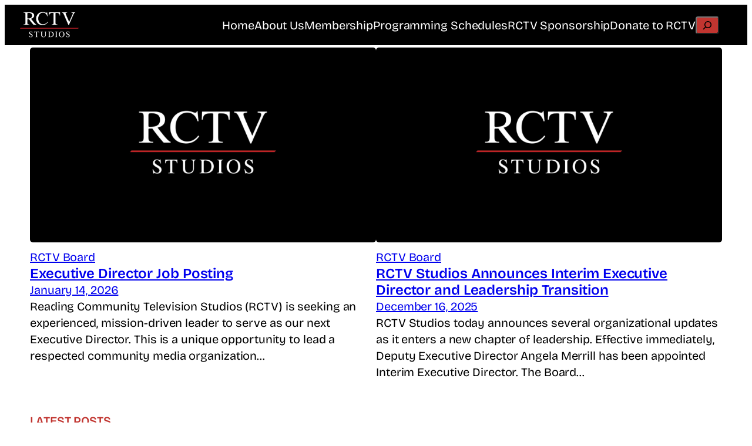

--- FILE ---
content_type: text/html; charset=UTF-8
request_url: https://www.rctv.org/page/19/
body_size: 21339
content:
<!DOCTYPE html>
<html lang="en-US">
<head>
	<meta charset="UTF-8" />
	<meta name="viewport" content="width=device-width, initial-scale=1" />
<meta name='robots' content='index, follow, max-image-preview:large, max-snippet:-1, max-video-preview:-1' />

	<!-- This site is optimized with the Yoast SEO plugin v26.7 - https://yoast.com/wordpress/plugins/seo/ -->
	<meta name="description" content="Reading Community Television" />
	<link rel="canonical" href="https://www.rctv.org/page/19/" />
	<link rel="prev" href="https://www.rctv.org/page/18/" />
	<link rel="next" href="https://www.rctv.org/page/20/" />
	<meta property="og:locale" content="en_US" />
	<meta property="og:type" content="website" />
	<meta property="og:title" content="RCTV Studios" />
	<meta property="og:description" content="Reading Community Television" />
	<meta property="og:url" content="https://www.rctv.org/" />
	<meta property="og:site_name" content="RCTV Studios" />
	<meta name="twitter:card" content="summary_large_image" />
	<script type="application/ld+json" class="yoast-schema-graph">{"@context":"https://schema.org","@graph":[{"@type":"CollectionPage","@id":"https://www.rctv.org/","url":"https://www.rctv.org/page/19/","name":"RCTV Studios - Page 19 of 25 - Reading Community Television","isPartOf":{"@id":"https://www.rctv.org/#website"},"about":{"@id":"https://www.rctv.org/#organization"},"description":"Reading Community Television","breadcrumb":{"@id":"https://www.rctv.org/page/19/#breadcrumb"},"inLanguage":"en-US"},{"@type":"BreadcrumbList","@id":"https://www.rctv.org/page/19/#breadcrumb","itemListElement":[{"@type":"ListItem","position":1,"name":"Home"}]},{"@type":"WebSite","@id":"https://www.rctv.org/#website","url":"https://www.rctv.org/","name":"Reading Community Television","description":"Reading Community Television","publisher":{"@id":"https://www.rctv.org/#organization"},"alternateName":"RCTV Studios","potentialAction":[{"@type":"SearchAction","target":{"@type":"EntryPoint","urlTemplate":"https://www.rctv.org/?s={search_term_string}"},"query-input":{"@type":"PropertyValueSpecification","valueRequired":true,"valueName":"search_term_string"}}],"inLanguage":"en-US"},{"@type":"Organization","@id":"https://www.rctv.org/#organization","name":"Reading Community Television","alternateName":"RCTV Studios","url":"https://www.rctv.org/","logo":{"@type":"ImageObject","inLanguage":"en-US","@id":"https://www.rctv.org/#/schema/logo/image/","url":"https://www.rctv.org/wp-content/uploads/2025/09/rctv_logo-white.png","contentUrl":"https://www.rctv.org/wp-content/uploads/2025/09/rctv_logo-white.png","width":1921,"height":854,"caption":"Reading Community Television"},"image":{"@id":"https://www.rctv.org/#/schema/logo/image/"},"sameAs":["https://www.facebook.com/RCTVStudios/","https://instagram.com/RCTVStudios"]}]}</script>
	<!-- / Yoast SEO plugin. -->


<title>RCTV Studios - Page 19 of 25 - Reading Community Television</title>
<link rel='dns-prefetch' href='//www.rctv.org' />
<style id='wp-img-auto-sizes-contain-inline-css'>
img:is([sizes=auto i],[sizes^="auto," i]){contain-intrinsic-size:3000px 1500px}
/*# sourceURL=wp-img-auto-sizes-contain-inline-css */
</style>
<style id='wp-block-site-logo-inline-css'>
.wp-block-site-logo{box-sizing:border-box;line-height:0}.wp-block-site-logo a{display:inline-block;line-height:0}.wp-block-site-logo.is-default-size img{height:auto;width:120px}.wp-block-site-logo img{height:auto;max-width:100%}.wp-block-site-logo a,.wp-block-site-logo img{border-radius:inherit}.wp-block-site-logo.aligncenter{margin-left:auto;margin-right:auto;text-align:center}:root :where(.wp-block-site-logo.is-style-rounded){border-radius:9999px}
/*# sourceURL=https://www.rctv.org/wp-includes/blocks/site-logo/style.min.css */
</style>
<style id='wp-block-group-inline-css'>
.wp-block-group{box-sizing:border-box}:where(.wp-block-group.wp-block-group-is-layout-constrained){position:relative}
/*# sourceURL=https://www.rctv.org/wp-includes/blocks/group/style.min.css */
</style>
<style id='wp-block-navigation-link-inline-css'>
.wp-block-navigation .wp-block-navigation-item__label{overflow-wrap:break-word}.wp-block-navigation .wp-block-navigation-item__description{display:none}.link-ui-tools{outline:1px solid #f0f0f0;padding:8px}.link-ui-block-inserter{padding-top:8px}.link-ui-block-inserter__back{margin-left:8px;text-transform:uppercase}
/*# sourceURL=https://www.rctv.org/wp-includes/blocks/navigation-link/style.min.css */
</style>
<style id='wp-block-search-inline-css'>
.wp-block-search__button{margin-left:10px;word-break:normal}.wp-block-search__button.has-icon{line-height:0}.wp-block-search__button svg{height:1.25em;min-height:24px;min-width:24px;width:1.25em;fill:currentColor;vertical-align:text-bottom}:where(.wp-block-search__button){border:1px solid #ccc;padding:6px 10px}.wp-block-search__inside-wrapper{display:flex;flex:auto;flex-wrap:nowrap;max-width:100%}.wp-block-search__label{width:100%}.wp-block-search.wp-block-search__button-only .wp-block-search__button{box-sizing:border-box;display:flex;flex-shrink:0;justify-content:center;margin-left:0;max-width:100%}.wp-block-search.wp-block-search__button-only .wp-block-search__inside-wrapper{min-width:0!important;transition-property:width}.wp-block-search.wp-block-search__button-only .wp-block-search__input{flex-basis:100%;transition-duration:.3s}.wp-block-search.wp-block-search__button-only.wp-block-search__searchfield-hidden,.wp-block-search.wp-block-search__button-only.wp-block-search__searchfield-hidden .wp-block-search__inside-wrapper{overflow:hidden}.wp-block-search.wp-block-search__button-only.wp-block-search__searchfield-hidden .wp-block-search__input{border-left-width:0!important;border-right-width:0!important;flex-basis:0;flex-grow:0;margin:0;min-width:0!important;padding-left:0!important;padding-right:0!important;width:0!important}:where(.wp-block-search__input){appearance:none;border:1px solid #949494;flex-grow:1;font-family:inherit;font-size:inherit;font-style:inherit;font-weight:inherit;letter-spacing:inherit;line-height:inherit;margin-left:0;margin-right:0;min-width:3rem;padding:8px;text-decoration:unset!important;text-transform:inherit}:where(.wp-block-search__button-inside .wp-block-search__inside-wrapper){background-color:#fff;border:1px solid #949494;box-sizing:border-box;padding:4px}:where(.wp-block-search__button-inside .wp-block-search__inside-wrapper) .wp-block-search__input{border:none;border-radius:0;padding:0 4px}:where(.wp-block-search__button-inside .wp-block-search__inside-wrapper) .wp-block-search__input:focus{outline:none}:where(.wp-block-search__button-inside .wp-block-search__inside-wrapper) :where(.wp-block-search__button){padding:4px 8px}.wp-block-search.aligncenter .wp-block-search__inside-wrapper{margin:auto}.wp-block[data-align=right] .wp-block-search.wp-block-search__button-only .wp-block-search__inside-wrapper{float:right}
/*# sourceURL=https://www.rctv.org/wp-includes/blocks/search/style.min.css */
</style>
<link rel='stylesheet' id='wp-block-navigation-css' href='https://www.rctv.org/wp-includes/blocks/navigation/style.min.css?ver=6.9' media='all' />
<style id='wp-block-post-featured-image-inline-css'>
.wp-block-post-featured-image{margin-left:0;margin-right:0}.wp-block-post-featured-image a{display:block;height:100%}.wp-block-post-featured-image :where(img){box-sizing:border-box;height:auto;max-width:100%;vertical-align:bottom;width:100%}.wp-block-post-featured-image.alignfull img,.wp-block-post-featured-image.alignwide img{width:100%}.wp-block-post-featured-image .wp-block-post-featured-image__overlay.has-background-dim{background-color:#000;inset:0;position:absolute}.wp-block-post-featured-image{position:relative}.wp-block-post-featured-image .wp-block-post-featured-image__overlay.has-background-gradient{background-color:initial}.wp-block-post-featured-image .wp-block-post-featured-image__overlay.has-background-dim-0{opacity:0}.wp-block-post-featured-image .wp-block-post-featured-image__overlay.has-background-dim-10{opacity:.1}.wp-block-post-featured-image .wp-block-post-featured-image__overlay.has-background-dim-20{opacity:.2}.wp-block-post-featured-image .wp-block-post-featured-image__overlay.has-background-dim-30{opacity:.3}.wp-block-post-featured-image .wp-block-post-featured-image__overlay.has-background-dim-40{opacity:.4}.wp-block-post-featured-image .wp-block-post-featured-image__overlay.has-background-dim-50{opacity:.5}.wp-block-post-featured-image .wp-block-post-featured-image__overlay.has-background-dim-60{opacity:.6}.wp-block-post-featured-image .wp-block-post-featured-image__overlay.has-background-dim-70{opacity:.7}.wp-block-post-featured-image .wp-block-post-featured-image__overlay.has-background-dim-80{opacity:.8}.wp-block-post-featured-image .wp-block-post-featured-image__overlay.has-background-dim-90{opacity:.9}.wp-block-post-featured-image .wp-block-post-featured-image__overlay.has-background-dim-100{opacity:1}.wp-block-post-featured-image:where(.alignleft,.alignright){width:100%}
/*# sourceURL=https://www.rctv.org/wp-includes/blocks/post-featured-image/style.min.css */
</style>
<style id='wp-block-post-terms-inline-css'>
.wp-block-post-terms{box-sizing:border-box}.wp-block-post-terms .wp-block-post-terms__separator{white-space:pre-wrap}
/*# sourceURL=https://www.rctv.org/wp-includes/blocks/post-terms/style.min.css */
</style>
<style id='wp-block-post-title-inline-css'>
.wp-block-post-title{box-sizing:border-box;word-break:break-word}.wp-block-post-title :where(a){display:inline-block;font-family:inherit;font-size:inherit;font-style:inherit;font-weight:inherit;letter-spacing:inherit;line-height:inherit;text-decoration:inherit}
/*# sourceURL=https://www.rctv.org/wp-includes/blocks/post-title/style.min.css */
</style>
<style id='wp-block-post-date-inline-css'>
.wp-block-post-date{box-sizing:border-box}
/*# sourceURL=https://www.rctv.org/wp-includes/blocks/post-date/style.min.css */
</style>
<style id='wp-block-post-excerpt-inline-css'>
:where(.wp-block-post-excerpt){box-sizing:border-box;margin-bottom:var(--wp--style--block-gap);margin-top:var(--wp--style--block-gap)}.wp-block-post-excerpt__excerpt{margin-bottom:0;margin-top:0}.wp-block-post-excerpt__more-text{margin-bottom:0;margin-top:var(--wp--style--block-gap)}.wp-block-post-excerpt__more-link{display:inline-block}
/*# sourceURL=https://www.rctv.org/wp-includes/blocks/post-excerpt/style.min.css */
</style>
<style id='wp-block-paragraph-inline-css'>
.is-small-text{font-size:.875em}.is-regular-text{font-size:1em}.is-large-text{font-size:2.25em}.is-larger-text{font-size:3em}.has-drop-cap:not(:focus):first-letter{float:left;font-size:8.4em;font-style:normal;font-weight:100;line-height:.68;margin:.05em .1em 0 0;text-transform:uppercase}body.rtl .has-drop-cap:not(:focus):first-letter{float:none;margin-left:.1em}p.has-drop-cap.has-background{overflow:hidden}:root :where(p.has-background){padding:1.25em 2.375em}:where(p.has-text-color:not(.has-link-color)) a{color:inherit}p.has-text-align-left[style*="writing-mode:vertical-lr"],p.has-text-align-right[style*="writing-mode:vertical-rl"]{rotate:180deg}
/*# sourceURL=https://www.rctv.org/wp-includes/blocks/paragraph/style.min.css */
</style>
<style id='wp-block-post-template-inline-css'>
.wp-block-post-template{box-sizing:border-box;list-style:none;margin-bottom:0;margin-top:0;max-width:100%;padding:0}.wp-block-post-template.is-flex-container{display:flex;flex-direction:row;flex-wrap:wrap;gap:1.25em}.wp-block-post-template.is-flex-container>li{margin:0;width:100%}@media (min-width:600px){.wp-block-post-template.is-flex-container.is-flex-container.columns-2>li{width:calc(50% - .625em)}.wp-block-post-template.is-flex-container.is-flex-container.columns-3>li{width:calc(33.33333% - .83333em)}.wp-block-post-template.is-flex-container.is-flex-container.columns-4>li{width:calc(25% - .9375em)}.wp-block-post-template.is-flex-container.is-flex-container.columns-5>li{width:calc(20% - 1em)}.wp-block-post-template.is-flex-container.is-flex-container.columns-6>li{width:calc(16.66667% - 1.04167em)}}@media (max-width:600px){.wp-block-post-template-is-layout-grid.wp-block-post-template-is-layout-grid.wp-block-post-template-is-layout-grid.wp-block-post-template-is-layout-grid{grid-template-columns:1fr}}.wp-block-post-template-is-layout-constrained>li>.alignright,.wp-block-post-template-is-layout-flow>li>.alignright{float:right;margin-inline-end:0;margin-inline-start:2em}.wp-block-post-template-is-layout-constrained>li>.alignleft,.wp-block-post-template-is-layout-flow>li>.alignleft{float:left;margin-inline-end:2em;margin-inline-start:0}.wp-block-post-template-is-layout-constrained>li>.aligncenter,.wp-block-post-template-is-layout-flow>li>.aligncenter{margin-inline-end:auto;margin-inline-start:auto}
/*# sourceURL=https://www.rctv.org/wp-includes/blocks/post-template/style.min.css */
</style>
<style id='wp-block-heading-inline-css'>
h1:where(.wp-block-heading).has-background,h2:where(.wp-block-heading).has-background,h3:where(.wp-block-heading).has-background,h4:where(.wp-block-heading).has-background,h5:where(.wp-block-heading).has-background,h6:where(.wp-block-heading).has-background{padding:1.25em 2.375em}h1.has-text-align-left[style*=writing-mode]:where([style*=vertical-lr]),h1.has-text-align-right[style*=writing-mode]:where([style*=vertical-rl]),h2.has-text-align-left[style*=writing-mode]:where([style*=vertical-lr]),h2.has-text-align-right[style*=writing-mode]:where([style*=vertical-rl]),h3.has-text-align-left[style*=writing-mode]:where([style*=vertical-lr]),h3.has-text-align-right[style*=writing-mode]:where([style*=vertical-rl]),h4.has-text-align-left[style*=writing-mode]:where([style*=vertical-lr]),h4.has-text-align-right[style*=writing-mode]:where([style*=vertical-rl]),h5.has-text-align-left[style*=writing-mode]:where([style*=vertical-lr]),h5.has-text-align-right[style*=writing-mode]:where([style*=vertical-rl]),h6.has-text-align-left[style*=writing-mode]:where([style*=vertical-lr]),h6.has-text-align-right[style*=writing-mode]:where([style*=vertical-rl]){rotate:180deg}
/*# sourceURL=https://www.rctv.org/wp-includes/blocks/heading/style.min.css */
</style>
<style id='wp-block-columns-inline-css'>
.wp-block-columns{box-sizing:border-box;display:flex;flex-wrap:wrap!important}@media (min-width:782px){.wp-block-columns{flex-wrap:nowrap!important}}.wp-block-columns{align-items:normal!important}.wp-block-columns.are-vertically-aligned-top{align-items:flex-start}.wp-block-columns.are-vertically-aligned-center{align-items:center}.wp-block-columns.are-vertically-aligned-bottom{align-items:flex-end}@media (max-width:781px){.wp-block-columns:not(.is-not-stacked-on-mobile)>.wp-block-column{flex-basis:100%!important}}@media (min-width:782px){.wp-block-columns:not(.is-not-stacked-on-mobile)>.wp-block-column{flex-basis:0;flex-grow:1}.wp-block-columns:not(.is-not-stacked-on-mobile)>.wp-block-column[style*=flex-basis]{flex-grow:0}}.wp-block-columns.is-not-stacked-on-mobile{flex-wrap:nowrap!important}.wp-block-columns.is-not-stacked-on-mobile>.wp-block-column{flex-basis:0;flex-grow:1}.wp-block-columns.is-not-stacked-on-mobile>.wp-block-column[style*=flex-basis]{flex-grow:0}:where(.wp-block-columns){margin-bottom:1.75em}:where(.wp-block-columns.has-background){padding:1.25em 2.375em}.wp-block-column{flex-grow:1;min-width:0;overflow-wrap:break-word;word-break:break-word}.wp-block-column.is-vertically-aligned-top{align-self:flex-start}.wp-block-column.is-vertically-aligned-center{align-self:center}.wp-block-column.is-vertically-aligned-bottom{align-self:flex-end}.wp-block-column.is-vertically-aligned-stretch{align-self:stretch}.wp-block-column.is-vertically-aligned-bottom,.wp-block-column.is-vertically-aligned-center,.wp-block-column.is-vertically-aligned-top{width:100%}
/*# sourceURL=https://www.rctv.org/wp-includes/blocks/columns/style.min.css */
</style>
<style id='wp-block-read-more-inline-css'>
.wp-block-read-more{display:block;width:fit-content}.wp-block-read-more:where(:not([style*=text-decoration])){text-decoration:none}.wp-block-read-more:where(:not([style*=text-decoration])):active,.wp-block-read-more:where(:not([style*=text-decoration])):focus{text-decoration:none}
/*# sourceURL=https://www.rctv.org/wp-includes/blocks/read-more/style.min.css */
</style>
<style id='wp-block-table-inline-css'>
.wp-block-table{overflow-x:auto}.wp-block-table table{border-collapse:collapse;width:100%}.wp-block-table thead{border-bottom:3px solid}.wp-block-table tfoot{border-top:3px solid}.wp-block-table td,.wp-block-table th{border:1px solid;padding:.5em}.wp-block-table .has-fixed-layout{table-layout:fixed;width:100%}.wp-block-table .has-fixed-layout td,.wp-block-table .has-fixed-layout th{word-break:break-word}.wp-block-table.aligncenter,.wp-block-table.alignleft,.wp-block-table.alignright{display:table;width:auto}.wp-block-table.aligncenter td,.wp-block-table.aligncenter th,.wp-block-table.alignleft td,.wp-block-table.alignleft th,.wp-block-table.alignright td,.wp-block-table.alignright th{word-break:break-word}.wp-block-table .has-subtle-light-gray-background-color{background-color:#f3f4f5}.wp-block-table .has-subtle-pale-green-background-color{background-color:#e9fbe5}.wp-block-table .has-subtle-pale-blue-background-color{background-color:#e7f5fe}.wp-block-table .has-subtle-pale-pink-background-color{background-color:#fcf0ef}.wp-block-table.is-style-stripes{background-color:initial;border-collapse:inherit;border-spacing:0}.wp-block-table.is-style-stripes tbody tr:nth-child(odd){background-color:#f0f0f0}.wp-block-table.is-style-stripes.has-subtle-light-gray-background-color tbody tr:nth-child(odd){background-color:#f3f4f5}.wp-block-table.is-style-stripes.has-subtle-pale-green-background-color tbody tr:nth-child(odd){background-color:#e9fbe5}.wp-block-table.is-style-stripes.has-subtle-pale-blue-background-color tbody tr:nth-child(odd){background-color:#e7f5fe}.wp-block-table.is-style-stripes.has-subtle-pale-pink-background-color tbody tr:nth-child(odd){background-color:#fcf0ef}.wp-block-table.is-style-stripes td,.wp-block-table.is-style-stripes th{border-color:#0000}.wp-block-table.is-style-stripes{border-bottom:1px solid #f0f0f0}.wp-block-table .has-border-color td,.wp-block-table .has-border-color th,.wp-block-table .has-border-color tr,.wp-block-table .has-border-color>*{border-color:inherit}.wp-block-table table[style*=border-top-color] tr:first-child,.wp-block-table table[style*=border-top-color] tr:first-child td,.wp-block-table table[style*=border-top-color] tr:first-child th,.wp-block-table table[style*=border-top-color]>*,.wp-block-table table[style*=border-top-color]>* td,.wp-block-table table[style*=border-top-color]>* th{border-top-color:inherit}.wp-block-table table[style*=border-top-color] tr:not(:first-child){border-top-color:initial}.wp-block-table table[style*=border-right-color] td:last-child,.wp-block-table table[style*=border-right-color] th,.wp-block-table table[style*=border-right-color] tr,.wp-block-table table[style*=border-right-color]>*{border-right-color:inherit}.wp-block-table table[style*=border-bottom-color] tr:last-child,.wp-block-table table[style*=border-bottom-color] tr:last-child td,.wp-block-table table[style*=border-bottom-color] tr:last-child th,.wp-block-table table[style*=border-bottom-color]>*,.wp-block-table table[style*=border-bottom-color]>* td,.wp-block-table table[style*=border-bottom-color]>* th{border-bottom-color:inherit}.wp-block-table table[style*=border-bottom-color] tr:not(:last-child){border-bottom-color:initial}.wp-block-table table[style*=border-left-color] td:first-child,.wp-block-table table[style*=border-left-color] th,.wp-block-table table[style*=border-left-color] tr,.wp-block-table table[style*=border-left-color]>*{border-left-color:inherit}.wp-block-table table[style*=border-style] td,.wp-block-table table[style*=border-style] th,.wp-block-table table[style*=border-style] tr,.wp-block-table table[style*=border-style]>*{border-style:inherit}.wp-block-table table[style*=border-width] td,.wp-block-table table[style*=border-width] th,.wp-block-table table[style*=border-width] tr,.wp-block-table table[style*=border-width]>*{border-style:inherit;border-width:inherit}
/*# sourceURL=https://www.rctv.org/wp-includes/blocks/table/style.min.css */
</style>
<style id='wp-block-button-inline-css'>
.wp-block-button__link{align-content:center;box-sizing:border-box;cursor:pointer;display:inline-block;height:100%;text-align:center;word-break:break-word}.wp-block-button__link.aligncenter{text-align:center}.wp-block-button__link.alignright{text-align:right}:where(.wp-block-button__link){border-radius:9999px;box-shadow:none;padding:calc(.667em + 2px) calc(1.333em + 2px);text-decoration:none}.wp-block-button[style*=text-decoration] .wp-block-button__link{text-decoration:inherit}.wp-block-buttons>.wp-block-button.has-custom-width{max-width:none}.wp-block-buttons>.wp-block-button.has-custom-width .wp-block-button__link{width:100%}.wp-block-buttons>.wp-block-button.has-custom-font-size .wp-block-button__link{font-size:inherit}.wp-block-buttons>.wp-block-button.wp-block-button__width-25{width:calc(25% - var(--wp--style--block-gap, .5em)*.75)}.wp-block-buttons>.wp-block-button.wp-block-button__width-50{width:calc(50% - var(--wp--style--block-gap, .5em)*.5)}.wp-block-buttons>.wp-block-button.wp-block-button__width-75{width:calc(75% - var(--wp--style--block-gap, .5em)*.25)}.wp-block-buttons>.wp-block-button.wp-block-button__width-100{flex-basis:100%;width:100%}.wp-block-buttons.is-vertical>.wp-block-button.wp-block-button__width-25{width:25%}.wp-block-buttons.is-vertical>.wp-block-button.wp-block-button__width-50{width:50%}.wp-block-buttons.is-vertical>.wp-block-button.wp-block-button__width-75{width:75%}.wp-block-button.is-style-squared,.wp-block-button__link.wp-block-button.is-style-squared{border-radius:0}.wp-block-button.no-border-radius,.wp-block-button__link.no-border-radius{border-radius:0!important}:root :where(.wp-block-button .wp-block-button__link.is-style-outline),:root :where(.wp-block-button.is-style-outline>.wp-block-button__link){border:2px solid;padding:.667em 1.333em}:root :where(.wp-block-button .wp-block-button__link.is-style-outline:not(.has-text-color)),:root :where(.wp-block-button.is-style-outline>.wp-block-button__link:not(.has-text-color)){color:currentColor}:root :where(.wp-block-button .wp-block-button__link.is-style-outline:not(.has-background)),:root :where(.wp-block-button.is-style-outline>.wp-block-button__link:not(.has-background)){background-color:initial;background-image:none}
/*# sourceURL=https://www.rctv.org/wp-includes/blocks/button/style.min.css */
</style>
<style id='wp-block-buttons-inline-css'>
.wp-block-buttons{box-sizing:border-box}.wp-block-buttons.is-vertical{flex-direction:column}.wp-block-buttons.is-vertical>.wp-block-button:last-child{margin-bottom:0}.wp-block-buttons>.wp-block-button{display:inline-block;margin:0}.wp-block-buttons.is-content-justification-left{justify-content:flex-start}.wp-block-buttons.is-content-justification-left.is-vertical{align-items:flex-start}.wp-block-buttons.is-content-justification-center{justify-content:center}.wp-block-buttons.is-content-justification-center.is-vertical{align-items:center}.wp-block-buttons.is-content-justification-right{justify-content:flex-end}.wp-block-buttons.is-content-justification-right.is-vertical{align-items:flex-end}.wp-block-buttons.is-content-justification-space-between{justify-content:space-between}.wp-block-buttons.aligncenter{text-align:center}.wp-block-buttons:not(.is-content-justification-space-between,.is-content-justification-right,.is-content-justification-left,.is-content-justification-center) .wp-block-button.aligncenter{margin-left:auto;margin-right:auto;width:100%}.wp-block-buttons[style*=text-decoration] .wp-block-button,.wp-block-buttons[style*=text-decoration] .wp-block-button__link{text-decoration:inherit}.wp-block-buttons.has-custom-font-size .wp-block-button__link{font-size:inherit}.wp-block-buttons .wp-block-button__link{width:100%}.wp-block-button.aligncenter{text-align:center}
/*# sourceURL=https://www.rctv.org/wp-includes/blocks/buttons/style.min.css */
</style>
<style id='wp-interactivity-router-animations-inline-css'>
			.wp-interactivity-router-loading-bar {
				position: fixed;
				top: 0;
				left: 0;
				margin: 0;
				padding: 0;
				width: 100vw;
				max-width: 100vw !important;
				height: 4px;
				background-color: #000;
				opacity: 0
			}
			.wp-interactivity-router-loading-bar.start-animation {
				animation: wp-interactivity-router-loading-bar-start-animation 30s cubic-bezier(0.03, 0.5, 0, 1) forwards
			}
			.wp-interactivity-router-loading-bar.finish-animation {
				animation: wp-interactivity-router-loading-bar-finish-animation 300ms ease-in
			}
			@keyframes wp-interactivity-router-loading-bar-start-animation {
				0% { transform: scaleX(0); transform-origin: 0 0; opacity: 1 }
				100% { transform: scaleX(1); transform-origin: 0 0; opacity: 1 }
			}
			@keyframes wp-interactivity-router-loading-bar-finish-animation {
				0% { opacity: 1 }
				50% { opacity: 1 }
				100% { opacity: 0 }
			}
/*# sourceURL=wp-interactivity-router-animations-inline-css */
</style>
<style id='wp-block-social-links-inline-css'>
.wp-block-social-links{background:none;box-sizing:border-box;margin-left:0;padding-left:0;padding-right:0;text-indent:0}.wp-block-social-links .wp-social-link a,.wp-block-social-links .wp-social-link a:hover{border-bottom:0;box-shadow:none;text-decoration:none}.wp-block-social-links .wp-social-link svg{height:1em;width:1em}.wp-block-social-links .wp-social-link span:not(.screen-reader-text){font-size:.65em;margin-left:.5em;margin-right:.5em}.wp-block-social-links.has-small-icon-size{font-size:16px}.wp-block-social-links,.wp-block-social-links.has-normal-icon-size{font-size:24px}.wp-block-social-links.has-large-icon-size{font-size:36px}.wp-block-social-links.has-huge-icon-size{font-size:48px}.wp-block-social-links.aligncenter{display:flex;justify-content:center}.wp-block-social-links.alignright{justify-content:flex-end}.wp-block-social-link{border-radius:9999px;display:block}@media not (prefers-reduced-motion){.wp-block-social-link{transition:transform .1s ease}}.wp-block-social-link{height:auto}.wp-block-social-link a{align-items:center;display:flex;line-height:0}.wp-block-social-link:hover{transform:scale(1.1)}.wp-block-social-links .wp-block-social-link.wp-social-link{display:inline-block;margin:0;padding:0}.wp-block-social-links .wp-block-social-link.wp-social-link .wp-block-social-link-anchor,.wp-block-social-links .wp-block-social-link.wp-social-link .wp-block-social-link-anchor svg,.wp-block-social-links .wp-block-social-link.wp-social-link .wp-block-social-link-anchor:active,.wp-block-social-links .wp-block-social-link.wp-social-link .wp-block-social-link-anchor:hover,.wp-block-social-links .wp-block-social-link.wp-social-link .wp-block-social-link-anchor:visited{color:currentColor;fill:currentColor}:where(.wp-block-social-links:not(.is-style-logos-only)) .wp-social-link{background-color:#f0f0f0;color:#444}:where(.wp-block-social-links:not(.is-style-logos-only)) .wp-social-link-amazon{background-color:#f90;color:#fff}:where(.wp-block-social-links:not(.is-style-logos-only)) .wp-social-link-bandcamp{background-color:#1ea0c3;color:#fff}:where(.wp-block-social-links:not(.is-style-logos-only)) .wp-social-link-behance{background-color:#0757fe;color:#fff}:where(.wp-block-social-links:not(.is-style-logos-only)) .wp-social-link-bluesky{background-color:#0a7aff;color:#fff}:where(.wp-block-social-links:not(.is-style-logos-only)) .wp-social-link-codepen{background-color:#1e1f26;color:#fff}:where(.wp-block-social-links:not(.is-style-logos-only)) .wp-social-link-deviantart{background-color:#02e49b;color:#fff}:where(.wp-block-social-links:not(.is-style-logos-only)) .wp-social-link-discord{background-color:#5865f2;color:#fff}:where(.wp-block-social-links:not(.is-style-logos-only)) .wp-social-link-dribbble{background-color:#e94c89;color:#fff}:where(.wp-block-social-links:not(.is-style-logos-only)) .wp-social-link-dropbox{background-color:#4280ff;color:#fff}:where(.wp-block-social-links:not(.is-style-logos-only)) .wp-social-link-etsy{background-color:#f45800;color:#fff}:where(.wp-block-social-links:not(.is-style-logos-only)) .wp-social-link-facebook{background-color:#0866ff;color:#fff}:where(.wp-block-social-links:not(.is-style-logos-only)) .wp-social-link-fivehundredpx{background-color:#000;color:#fff}:where(.wp-block-social-links:not(.is-style-logos-only)) .wp-social-link-flickr{background-color:#0461dd;color:#fff}:where(.wp-block-social-links:not(.is-style-logos-only)) .wp-social-link-foursquare{background-color:#e65678;color:#fff}:where(.wp-block-social-links:not(.is-style-logos-only)) .wp-social-link-github{background-color:#24292d;color:#fff}:where(.wp-block-social-links:not(.is-style-logos-only)) .wp-social-link-goodreads{background-color:#eceadd;color:#382110}:where(.wp-block-social-links:not(.is-style-logos-only)) .wp-social-link-google{background-color:#ea4434;color:#fff}:where(.wp-block-social-links:not(.is-style-logos-only)) .wp-social-link-gravatar{background-color:#1d4fc4;color:#fff}:where(.wp-block-social-links:not(.is-style-logos-only)) .wp-social-link-instagram{background-color:#f00075;color:#fff}:where(.wp-block-social-links:not(.is-style-logos-only)) .wp-social-link-lastfm{background-color:#e21b24;color:#fff}:where(.wp-block-social-links:not(.is-style-logos-only)) .wp-social-link-linkedin{background-color:#0d66c2;color:#fff}:where(.wp-block-social-links:not(.is-style-logos-only)) .wp-social-link-mastodon{background-color:#3288d4;color:#fff}:where(.wp-block-social-links:not(.is-style-logos-only)) .wp-social-link-medium{background-color:#000;color:#fff}:where(.wp-block-social-links:not(.is-style-logos-only)) .wp-social-link-meetup{background-color:#f6405f;color:#fff}:where(.wp-block-social-links:not(.is-style-logos-only)) .wp-social-link-patreon{background-color:#000;color:#fff}:where(.wp-block-social-links:not(.is-style-logos-only)) .wp-social-link-pinterest{background-color:#e60122;color:#fff}:where(.wp-block-social-links:not(.is-style-logos-only)) .wp-social-link-pocket{background-color:#ef4155;color:#fff}:where(.wp-block-social-links:not(.is-style-logos-only)) .wp-social-link-reddit{background-color:#ff4500;color:#fff}:where(.wp-block-social-links:not(.is-style-logos-only)) .wp-social-link-skype{background-color:#0478d7;color:#fff}:where(.wp-block-social-links:not(.is-style-logos-only)) .wp-social-link-snapchat{background-color:#fefc00;color:#fff;stroke:#000}:where(.wp-block-social-links:not(.is-style-logos-only)) .wp-social-link-soundcloud{background-color:#ff5600;color:#fff}:where(.wp-block-social-links:not(.is-style-logos-only)) .wp-social-link-spotify{background-color:#1bd760;color:#fff}:where(.wp-block-social-links:not(.is-style-logos-only)) .wp-social-link-telegram{background-color:#2aabee;color:#fff}:where(.wp-block-social-links:not(.is-style-logos-only)) .wp-social-link-threads{background-color:#000;color:#fff}:where(.wp-block-social-links:not(.is-style-logos-only)) .wp-social-link-tiktok{background-color:#000;color:#fff}:where(.wp-block-social-links:not(.is-style-logos-only)) .wp-social-link-tumblr{background-color:#011835;color:#fff}:where(.wp-block-social-links:not(.is-style-logos-only)) .wp-social-link-twitch{background-color:#6440a4;color:#fff}:where(.wp-block-social-links:not(.is-style-logos-only)) .wp-social-link-twitter{background-color:#1da1f2;color:#fff}:where(.wp-block-social-links:not(.is-style-logos-only)) .wp-social-link-vimeo{background-color:#1eb7ea;color:#fff}:where(.wp-block-social-links:not(.is-style-logos-only)) .wp-social-link-vk{background-color:#4680c2;color:#fff}:where(.wp-block-social-links:not(.is-style-logos-only)) .wp-social-link-wordpress{background-color:#3499cd;color:#fff}:where(.wp-block-social-links:not(.is-style-logos-only)) .wp-social-link-whatsapp{background-color:#25d366;color:#fff}:where(.wp-block-social-links:not(.is-style-logos-only)) .wp-social-link-x{background-color:#000;color:#fff}:where(.wp-block-social-links:not(.is-style-logos-only)) .wp-social-link-yelp{background-color:#d32422;color:#fff}:where(.wp-block-social-links:not(.is-style-logos-only)) .wp-social-link-youtube{background-color:red;color:#fff}:where(.wp-block-social-links.is-style-logos-only) .wp-social-link{background:none}:where(.wp-block-social-links.is-style-logos-only) .wp-social-link svg{height:1.25em;width:1.25em}:where(.wp-block-social-links.is-style-logos-only) .wp-social-link-amazon{color:#f90}:where(.wp-block-social-links.is-style-logos-only) .wp-social-link-bandcamp{color:#1ea0c3}:where(.wp-block-social-links.is-style-logos-only) .wp-social-link-behance{color:#0757fe}:where(.wp-block-social-links.is-style-logos-only) .wp-social-link-bluesky{color:#0a7aff}:where(.wp-block-social-links.is-style-logos-only) .wp-social-link-codepen{color:#1e1f26}:where(.wp-block-social-links.is-style-logos-only) .wp-social-link-deviantart{color:#02e49b}:where(.wp-block-social-links.is-style-logos-only) .wp-social-link-discord{color:#5865f2}:where(.wp-block-social-links.is-style-logos-only) .wp-social-link-dribbble{color:#e94c89}:where(.wp-block-social-links.is-style-logos-only) .wp-social-link-dropbox{color:#4280ff}:where(.wp-block-social-links.is-style-logos-only) .wp-social-link-etsy{color:#f45800}:where(.wp-block-social-links.is-style-logos-only) .wp-social-link-facebook{color:#0866ff}:where(.wp-block-social-links.is-style-logos-only) .wp-social-link-fivehundredpx{color:#000}:where(.wp-block-social-links.is-style-logos-only) .wp-social-link-flickr{color:#0461dd}:where(.wp-block-social-links.is-style-logos-only) .wp-social-link-foursquare{color:#e65678}:where(.wp-block-social-links.is-style-logos-only) .wp-social-link-github{color:#24292d}:where(.wp-block-social-links.is-style-logos-only) .wp-social-link-goodreads{color:#382110}:where(.wp-block-social-links.is-style-logos-only) .wp-social-link-google{color:#ea4434}:where(.wp-block-social-links.is-style-logos-only) .wp-social-link-gravatar{color:#1d4fc4}:where(.wp-block-social-links.is-style-logos-only) .wp-social-link-instagram{color:#f00075}:where(.wp-block-social-links.is-style-logos-only) .wp-social-link-lastfm{color:#e21b24}:where(.wp-block-social-links.is-style-logos-only) .wp-social-link-linkedin{color:#0d66c2}:where(.wp-block-social-links.is-style-logos-only) .wp-social-link-mastodon{color:#3288d4}:where(.wp-block-social-links.is-style-logos-only) .wp-social-link-medium{color:#000}:where(.wp-block-social-links.is-style-logos-only) .wp-social-link-meetup{color:#f6405f}:where(.wp-block-social-links.is-style-logos-only) .wp-social-link-patreon{color:#000}:where(.wp-block-social-links.is-style-logos-only) .wp-social-link-pinterest{color:#e60122}:where(.wp-block-social-links.is-style-logos-only) .wp-social-link-pocket{color:#ef4155}:where(.wp-block-social-links.is-style-logos-only) .wp-social-link-reddit{color:#ff4500}:where(.wp-block-social-links.is-style-logos-only) .wp-social-link-skype{color:#0478d7}:where(.wp-block-social-links.is-style-logos-only) .wp-social-link-snapchat{color:#fff;stroke:#000}:where(.wp-block-social-links.is-style-logos-only) .wp-social-link-soundcloud{color:#ff5600}:where(.wp-block-social-links.is-style-logos-only) .wp-social-link-spotify{color:#1bd760}:where(.wp-block-social-links.is-style-logos-only) .wp-social-link-telegram{color:#2aabee}:where(.wp-block-social-links.is-style-logos-only) .wp-social-link-threads{color:#000}:where(.wp-block-social-links.is-style-logos-only) .wp-social-link-tiktok{color:#000}:where(.wp-block-social-links.is-style-logos-only) .wp-social-link-tumblr{color:#011835}:where(.wp-block-social-links.is-style-logos-only) .wp-social-link-twitch{color:#6440a4}:where(.wp-block-social-links.is-style-logos-only) .wp-social-link-twitter{color:#1da1f2}:where(.wp-block-social-links.is-style-logos-only) .wp-social-link-vimeo{color:#1eb7ea}:where(.wp-block-social-links.is-style-logos-only) .wp-social-link-vk{color:#4680c2}:where(.wp-block-social-links.is-style-logos-only) .wp-social-link-whatsapp{color:#25d366}:where(.wp-block-social-links.is-style-logos-only) .wp-social-link-wordpress{color:#3499cd}:where(.wp-block-social-links.is-style-logos-only) .wp-social-link-x{color:#000}:where(.wp-block-social-links.is-style-logos-only) .wp-social-link-yelp{color:#d32422}:where(.wp-block-social-links.is-style-logos-only) .wp-social-link-youtube{color:red}.wp-block-social-links.is-style-pill-shape .wp-social-link{width:auto}:root :where(.wp-block-social-links .wp-social-link a){padding:.25em}:root :where(.wp-block-social-links.is-style-logos-only .wp-social-link a){padding:0}:root :where(.wp-block-social-links.is-style-pill-shape .wp-social-link a){padding-left:.6666666667em;padding-right:.6666666667em}.wp-block-social-links:not(.has-icon-color):not(.has-icon-background-color) .wp-social-link-snapchat .wp-block-social-link-label{color:#000}
/*# sourceURL=https://www.rctv.org/wp-includes/blocks/social-links/style.min.css */
</style>
<style id='wp-block-library-inline-css'>
:root{--wp-block-synced-color:#7a00df;--wp-block-synced-color--rgb:122,0,223;--wp-bound-block-color:var(--wp-block-synced-color);--wp-editor-canvas-background:#ddd;--wp-admin-theme-color:#007cba;--wp-admin-theme-color--rgb:0,124,186;--wp-admin-theme-color-darker-10:#006ba1;--wp-admin-theme-color-darker-10--rgb:0,107,160.5;--wp-admin-theme-color-darker-20:#005a87;--wp-admin-theme-color-darker-20--rgb:0,90,135;--wp-admin-border-width-focus:2px}@media (min-resolution:192dpi){:root{--wp-admin-border-width-focus:1.5px}}.wp-element-button{cursor:pointer}:root .has-very-light-gray-background-color{background-color:#eee}:root .has-very-dark-gray-background-color{background-color:#313131}:root .has-very-light-gray-color{color:#eee}:root .has-very-dark-gray-color{color:#313131}:root .has-vivid-green-cyan-to-vivid-cyan-blue-gradient-background{background:linear-gradient(135deg,#00d084,#0693e3)}:root .has-purple-crush-gradient-background{background:linear-gradient(135deg,#34e2e4,#4721fb 50%,#ab1dfe)}:root .has-hazy-dawn-gradient-background{background:linear-gradient(135deg,#faaca8,#dad0ec)}:root .has-subdued-olive-gradient-background{background:linear-gradient(135deg,#fafae1,#67a671)}:root .has-atomic-cream-gradient-background{background:linear-gradient(135deg,#fdd79a,#004a59)}:root .has-nightshade-gradient-background{background:linear-gradient(135deg,#330968,#31cdcf)}:root .has-midnight-gradient-background{background:linear-gradient(135deg,#020381,#2874fc)}:root{--wp--preset--font-size--normal:16px;--wp--preset--font-size--huge:42px}.has-regular-font-size{font-size:1em}.has-larger-font-size{font-size:2.625em}.has-normal-font-size{font-size:var(--wp--preset--font-size--normal)}.has-huge-font-size{font-size:var(--wp--preset--font-size--huge)}.has-text-align-center{text-align:center}.has-text-align-left{text-align:left}.has-text-align-right{text-align:right}.has-fit-text{white-space:nowrap!important}#end-resizable-editor-section{display:none}.aligncenter{clear:both}.items-justified-left{justify-content:flex-start}.items-justified-center{justify-content:center}.items-justified-right{justify-content:flex-end}.items-justified-space-between{justify-content:space-between}.screen-reader-text{border:0;clip-path:inset(50%);height:1px;margin:-1px;overflow:hidden;padding:0;position:absolute;width:1px;word-wrap:normal!important}.screen-reader-text:focus{background-color:#ddd;clip-path:none;color:#444;display:block;font-size:1em;height:auto;left:5px;line-height:normal;padding:15px 23px 14px;text-decoration:none;top:5px;width:auto;z-index:100000}html :where(.has-border-color){border-style:solid}html :where([style*=border-top-color]){border-top-style:solid}html :where([style*=border-right-color]){border-right-style:solid}html :where([style*=border-bottom-color]){border-bottom-style:solid}html :where([style*=border-left-color]){border-left-style:solid}html :where([style*=border-width]){border-style:solid}html :where([style*=border-top-width]){border-top-style:solid}html :where([style*=border-right-width]){border-right-style:solid}html :where([style*=border-bottom-width]){border-bottom-style:solid}html :where([style*=border-left-width]){border-left-style:solid}html :where(img[class*=wp-image-]){height:auto;max-width:100%}:where(figure){margin:0 0 1em}html :where(.is-position-sticky){--wp-admin--admin-bar--position-offset:var(--wp-admin--admin-bar--height,0px)}@media screen and (max-width:600px){html :where(.is-position-sticky){--wp-admin--admin-bar--position-offset:0px}}
/*# sourceURL=/wp-includes/css/dist/block-library/common.min.css */
</style>
<style id='global-styles-inline-css'>
:root{--wp--preset--aspect-ratio--square: 1;--wp--preset--aspect-ratio--4-3: 4/3;--wp--preset--aspect-ratio--3-4: 3/4;--wp--preset--aspect-ratio--3-2: 3/2;--wp--preset--aspect-ratio--2-3: 2/3;--wp--preset--aspect-ratio--16-9: 16/9;--wp--preset--aspect-ratio--9-16: 9/16;--wp--preset--color--black: #000000;--wp--preset--color--cyan-bluish-gray: #abb8c3;--wp--preset--color--white: #ffffff;--wp--preset--color--pale-pink: #f78da7;--wp--preset--color--vivid-red: #cf2e2e;--wp--preset--color--luminous-vivid-orange: #ff6900;--wp--preset--color--luminous-vivid-amber: #fcb900;--wp--preset--color--light-green-cyan: #7bdcb5;--wp--preset--color--vivid-green-cyan: #00d084;--wp--preset--color--pale-cyan-blue: #8ed1fc;--wp--preset--color--vivid-cyan-blue: #0693e3;--wp--preset--color--vivid-purple: #9b51e0;--wp--preset--color--base: #ffffff;--wp--preset--color--contrast: #000000;--wp--preset--color--primary: #c13530;--wp--preset--color--secondary: #2e2e2e;--wp--preset--color--tertiary: #757575;--wp--preset--gradient--vivid-cyan-blue-to-vivid-purple: linear-gradient(135deg,rgb(6,147,227) 0%,rgb(155,81,224) 100%);--wp--preset--gradient--light-green-cyan-to-vivid-green-cyan: linear-gradient(135deg,rgb(122,220,180) 0%,rgb(0,208,130) 100%);--wp--preset--gradient--luminous-vivid-amber-to-luminous-vivid-orange: linear-gradient(135deg,rgb(252,185,0) 0%,rgb(255,105,0) 100%);--wp--preset--gradient--luminous-vivid-orange-to-vivid-red: linear-gradient(135deg,rgb(255,105,0) 0%,rgb(207,46,46) 100%);--wp--preset--gradient--very-light-gray-to-cyan-bluish-gray: linear-gradient(135deg,rgb(238,238,238) 0%,rgb(169,184,195) 100%);--wp--preset--gradient--cool-to-warm-spectrum: linear-gradient(135deg,rgb(74,234,220) 0%,rgb(151,120,209) 20%,rgb(207,42,186) 40%,rgb(238,44,130) 60%,rgb(251,105,98) 80%,rgb(254,248,76) 100%);--wp--preset--gradient--blush-light-purple: linear-gradient(135deg,rgb(255,206,236) 0%,rgb(152,150,240) 100%);--wp--preset--gradient--blush-bordeaux: linear-gradient(135deg,rgb(254,205,165) 0%,rgb(254,45,45) 50%,rgb(107,0,62) 100%);--wp--preset--gradient--luminous-dusk: linear-gradient(135deg,rgb(255,203,112) 0%,rgb(199,81,192) 50%,rgb(65,88,208) 100%);--wp--preset--gradient--pale-ocean: linear-gradient(135deg,rgb(255,245,203) 0%,rgb(182,227,212) 50%,rgb(51,167,181) 100%);--wp--preset--gradient--electric-grass: linear-gradient(135deg,rgb(202,248,128) 0%,rgb(113,206,126) 100%);--wp--preset--gradient--midnight: linear-gradient(135deg,rgb(2,3,129) 0%,rgb(40,116,252) 100%);--wp--preset--font-size--small: clamp(0.868rem, 0.868rem + ((1vw - 0.2rem) * 0.316), 1.042rem);--wp--preset--font-size--medium: clamp(1.042rem, 1.042rem + ((1vw - 0.2rem) * 0.378), 1.25rem);--wp--preset--font-size--large: clamp(1.25rem, 1.25rem + ((1vw - 0.2rem) * 0.455), 1.5rem);--wp--preset--font-size--x-large: clamp(1.5rem, 1.5rem + ((1vw - 0.2rem) * 0.545), 1.8rem);--wp--preset--font-size--x-small: 0.868rem;--wp--preset--font-size--xx-large: clamp(1.8rem, 1.8rem + ((1vw - 0.2rem) * 1.44), 2.592rem);--wp--preset--font-size--xxx-large: clamp(2.592rem, 2.592rem + ((1vw - 0.2rem) * 2.073), 3.732rem);--wp--preset--font-size--xxxx-large: clamp(2.592rem, 2.592rem + ((1vw - 0.2rem) * 3.431), 4.479rem);--wp--preset--font-family--bricolage-grotesque: "Bricolage Grotesque", sans-serif;--wp--preset--spacing--20: 0.25rem;--wp--preset--spacing--30: 0.5rem;--wp--preset--spacing--40: 1rem;--wp--preset--spacing--50: clamp(1.5rem, 2.2408964vw, 2.0rem);--wp--preset--spacing--60: clamp(2.0rem, 3.3613445vw, 3.0rem);--wp--preset--spacing--70: clamp(2.0rem, 4.4817927vw, 4.0rem);--wp--preset--spacing--80: clamp(3.0rem, 6.7226891vw, 6.0rem);--wp--preset--shadow--natural: 6px 6px 9px rgba(0, 0, 0, 0.2);--wp--preset--shadow--deep: 12px 12px 50px rgba(0, 0, 0, 0.4);--wp--preset--shadow--sharp: 6px 6px 0px rgba(0, 0, 0, 0.2);--wp--preset--shadow--outlined: 6px 6px 0px -3px rgb(255, 255, 255), 6px 6px rgb(0, 0, 0);--wp--preset--shadow--crisp: 6px 6px 0px rgb(0, 0, 0);}:root { --wp--style--global--content-size: 1200px;--wp--style--global--wide-size: 1200px; }:where(body) { margin: 0; }.wp-site-blocks { padding-top: var(--wp--style--root--padding-top); padding-bottom: var(--wp--style--root--padding-bottom); }.has-global-padding { padding-right: var(--wp--style--root--padding-right); padding-left: var(--wp--style--root--padding-left); }.has-global-padding > .alignfull { margin-right: calc(var(--wp--style--root--padding-right) * -1); margin-left: calc(var(--wp--style--root--padding-left) * -1); }.has-global-padding :where(:not(.alignfull.is-layout-flow) > .has-global-padding:not(.wp-block-block, .alignfull)) { padding-right: 0; padding-left: 0; }.has-global-padding :where(:not(.alignfull.is-layout-flow) > .has-global-padding:not(.wp-block-block, .alignfull)) > .alignfull { margin-left: 0; margin-right: 0; }.wp-site-blocks > .alignleft { float: left; margin-right: 2em; }.wp-site-blocks > .alignright { float: right; margin-left: 2em; }.wp-site-blocks > .aligncenter { justify-content: center; margin-left: auto; margin-right: auto; }:where(.wp-site-blocks) > * { margin-block-start: var(--wp--preset--spacing--50); margin-block-end: 0; }:where(.wp-site-blocks) > :first-child { margin-block-start: 0; }:where(.wp-site-blocks) > :last-child { margin-block-end: 0; }:root { --wp--style--block-gap: var(--wp--preset--spacing--50); }:root :where(.is-layout-flow) > :first-child{margin-block-start: 0;}:root :where(.is-layout-flow) > :last-child{margin-block-end: 0;}:root :where(.is-layout-flow) > *{margin-block-start: var(--wp--preset--spacing--50);margin-block-end: 0;}:root :where(.is-layout-constrained) > :first-child{margin-block-start: 0;}:root :where(.is-layout-constrained) > :last-child{margin-block-end: 0;}:root :where(.is-layout-constrained) > *{margin-block-start: var(--wp--preset--spacing--50);margin-block-end: 0;}:root :where(.is-layout-flex){gap: var(--wp--preset--spacing--50);}:root :where(.is-layout-grid){gap: var(--wp--preset--spacing--50);}.is-layout-flow > .alignleft{float: left;margin-inline-start: 0;margin-inline-end: 2em;}.is-layout-flow > .alignright{float: right;margin-inline-start: 2em;margin-inline-end: 0;}.is-layout-flow > .aligncenter{margin-left: auto !important;margin-right: auto !important;}.is-layout-constrained > .alignleft{float: left;margin-inline-start: 0;margin-inline-end: 2em;}.is-layout-constrained > .alignright{float: right;margin-inline-start: 2em;margin-inline-end: 0;}.is-layout-constrained > .aligncenter{margin-left: auto !important;margin-right: auto !important;}.is-layout-constrained > :where(:not(.alignleft):not(.alignright):not(.alignfull)){max-width: var(--wp--style--global--content-size);margin-left: auto !important;margin-right: auto !important;}.is-layout-constrained > .alignwide{max-width: var(--wp--style--global--wide-size);}body .is-layout-flex{display: flex;}.is-layout-flex{flex-wrap: wrap;align-items: center;}.is-layout-flex > :is(*, div){margin: 0;}body .is-layout-grid{display: grid;}.is-layout-grid > :is(*, div){margin: 0;}body{background-color: var(--wp--preset--color--base);color: var(--wp--preset--color--contrast);font-family: var(--wp--preset--font-family--bricolage-grotesque);font-size: var(--wp--preset--font-size--medium);font-style: normal;font-weight: 400;letter-spacing: -0.005em;line-height: 1.4;--wp--style--root--padding-top: 0;--wp--style--root--padding-right: var(--wp--preset--spacing--60);--wp--style--root--padding-bottom: 0;--wp--style--root--padding-left: var(--wp--preset--spacing--60);}a:where(:not(.wp-element-button)){color: var(--wp--preset--color--primary);text-decoration: none;}:root :where(a:where(:not(.wp-element-button)):hover){color: var(--wp--preset--color--tertiary);}h1, h2, h3, h4, h5, h6{color: var(--wp--preset--color--primary);font-style: normal;font-weight: 700;line-height: 1.2;}h1{font-size: var(--wp--preset--font-size--x-large);}h2{font-size: var(--wp--preset--font-size--large);}h3{font-size: var(--wp--preset--font-size--medium);}h4{font-size: var(--wp--preset--font-size--small);}h5{font-size: var(--wp--preset--font-size--x-small);text-transform: uppercase;}h6{font-size: var(--wp--preset--font-size--x-small);}:root :where(.wp-element-button, .wp-block-button__link){background-color: var(--wp--preset--color--contrast);border-radius: 0;border-width: 0;color: var(--wp--preset--color--base);font-family: inherit;font-size: var(--wp--preset--font-size--x-small);font-style: inherit;font-weight: 800;letter-spacing: 0.01em;line-height: 1;padding-top: 1.0625rem;padding-right: 2.125rem;padding-bottom: 1.0625rem;padding-left: 2.125rem;text-decoration: none;text-transform: uppercase;}:root :where(.wp-element-button:hover, .wp-block-button__link:hover){background-color: var(--wp--preset--color--primary);color: var(--wp--preset--color--base);}:root :where(.wp-element-button:focus, .wp-block-button__link:focus){background-color: var(--wp--preset--color--primary);color: var(--wp--preset--color--base);outline-color: var(--wp--preset--color--primary);outline-offset: 2px;outline-style: dotted;outline-width: 1px;}:root :where(.wp-element-button:active, .wp-block-button__link:active){background-color: var(--wp--preset--color--primary);color: var(--wp--preset--color--base);}:root :where(.wp-element-caption, .wp-block-audio figcaption, .wp-block-embed figcaption, .wp-block-gallery figcaption, .wp-block-image figcaption, .wp-block-table figcaption, .wp-block-video figcaption){color: var(--wp--preset--color--contrast);font-size: var(--wp--preset--font-size--x-small);margin-top: var(--wp--preset--spacing--30);margin-bottom: var(--wp--style--block-gap);}.has-black-color{color: var(--wp--preset--color--black) !important;}.has-cyan-bluish-gray-color{color: var(--wp--preset--color--cyan-bluish-gray) !important;}.has-white-color{color: var(--wp--preset--color--white) !important;}.has-pale-pink-color{color: var(--wp--preset--color--pale-pink) !important;}.has-vivid-red-color{color: var(--wp--preset--color--vivid-red) !important;}.has-luminous-vivid-orange-color{color: var(--wp--preset--color--luminous-vivid-orange) !important;}.has-luminous-vivid-amber-color{color: var(--wp--preset--color--luminous-vivid-amber) !important;}.has-light-green-cyan-color{color: var(--wp--preset--color--light-green-cyan) !important;}.has-vivid-green-cyan-color{color: var(--wp--preset--color--vivid-green-cyan) !important;}.has-pale-cyan-blue-color{color: var(--wp--preset--color--pale-cyan-blue) !important;}.has-vivid-cyan-blue-color{color: var(--wp--preset--color--vivid-cyan-blue) !important;}.has-vivid-purple-color{color: var(--wp--preset--color--vivid-purple) !important;}.has-base-color{color: var(--wp--preset--color--base) !important;}.has-contrast-color{color: var(--wp--preset--color--contrast) !important;}.has-primary-color{color: var(--wp--preset--color--primary) !important;}.has-secondary-color{color: var(--wp--preset--color--secondary) !important;}.has-tertiary-color{color: var(--wp--preset--color--tertiary) !important;}.has-black-background-color{background-color: var(--wp--preset--color--black) !important;}.has-cyan-bluish-gray-background-color{background-color: var(--wp--preset--color--cyan-bluish-gray) !important;}.has-white-background-color{background-color: var(--wp--preset--color--white) !important;}.has-pale-pink-background-color{background-color: var(--wp--preset--color--pale-pink) !important;}.has-vivid-red-background-color{background-color: var(--wp--preset--color--vivid-red) !important;}.has-luminous-vivid-orange-background-color{background-color: var(--wp--preset--color--luminous-vivid-orange) !important;}.has-luminous-vivid-amber-background-color{background-color: var(--wp--preset--color--luminous-vivid-amber) !important;}.has-light-green-cyan-background-color{background-color: var(--wp--preset--color--light-green-cyan) !important;}.has-vivid-green-cyan-background-color{background-color: var(--wp--preset--color--vivid-green-cyan) !important;}.has-pale-cyan-blue-background-color{background-color: var(--wp--preset--color--pale-cyan-blue) !important;}.has-vivid-cyan-blue-background-color{background-color: var(--wp--preset--color--vivid-cyan-blue) !important;}.has-vivid-purple-background-color{background-color: var(--wp--preset--color--vivid-purple) !important;}.has-base-background-color{background-color: var(--wp--preset--color--base) !important;}.has-contrast-background-color{background-color: var(--wp--preset--color--contrast) !important;}.has-primary-background-color{background-color: var(--wp--preset--color--primary) !important;}.has-secondary-background-color{background-color: var(--wp--preset--color--secondary) !important;}.has-tertiary-background-color{background-color: var(--wp--preset--color--tertiary) !important;}.has-black-border-color{border-color: var(--wp--preset--color--black) !important;}.has-cyan-bluish-gray-border-color{border-color: var(--wp--preset--color--cyan-bluish-gray) !important;}.has-white-border-color{border-color: var(--wp--preset--color--white) !important;}.has-pale-pink-border-color{border-color: var(--wp--preset--color--pale-pink) !important;}.has-vivid-red-border-color{border-color: var(--wp--preset--color--vivid-red) !important;}.has-luminous-vivid-orange-border-color{border-color: var(--wp--preset--color--luminous-vivid-orange) !important;}.has-luminous-vivid-amber-border-color{border-color: var(--wp--preset--color--luminous-vivid-amber) !important;}.has-light-green-cyan-border-color{border-color: var(--wp--preset--color--light-green-cyan) !important;}.has-vivid-green-cyan-border-color{border-color: var(--wp--preset--color--vivid-green-cyan) !important;}.has-pale-cyan-blue-border-color{border-color: var(--wp--preset--color--pale-cyan-blue) !important;}.has-vivid-cyan-blue-border-color{border-color: var(--wp--preset--color--vivid-cyan-blue) !important;}.has-vivid-purple-border-color{border-color: var(--wp--preset--color--vivid-purple) !important;}.has-base-border-color{border-color: var(--wp--preset--color--base) !important;}.has-contrast-border-color{border-color: var(--wp--preset--color--contrast) !important;}.has-primary-border-color{border-color: var(--wp--preset--color--primary) !important;}.has-secondary-border-color{border-color: var(--wp--preset--color--secondary) !important;}.has-tertiary-border-color{border-color: var(--wp--preset--color--tertiary) !important;}.has-vivid-cyan-blue-to-vivid-purple-gradient-background{background: var(--wp--preset--gradient--vivid-cyan-blue-to-vivid-purple) !important;}.has-light-green-cyan-to-vivid-green-cyan-gradient-background{background: var(--wp--preset--gradient--light-green-cyan-to-vivid-green-cyan) !important;}.has-luminous-vivid-amber-to-luminous-vivid-orange-gradient-background{background: var(--wp--preset--gradient--luminous-vivid-amber-to-luminous-vivid-orange) !important;}.has-luminous-vivid-orange-to-vivid-red-gradient-background{background: var(--wp--preset--gradient--luminous-vivid-orange-to-vivid-red) !important;}.has-very-light-gray-to-cyan-bluish-gray-gradient-background{background: var(--wp--preset--gradient--very-light-gray-to-cyan-bluish-gray) !important;}.has-cool-to-warm-spectrum-gradient-background{background: var(--wp--preset--gradient--cool-to-warm-spectrum) !important;}.has-blush-light-purple-gradient-background{background: var(--wp--preset--gradient--blush-light-purple) !important;}.has-blush-bordeaux-gradient-background{background: var(--wp--preset--gradient--blush-bordeaux) !important;}.has-luminous-dusk-gradient-background{background: var(--wp--preset--gradient--luminous-dusk) !important;}.has-pale-ocean-gradient-background{background: var(--wp--preset--gradient--pale-ocean) !important;}.has-electric-grass-gradient-background{background: var(--wp--preset--gradient--electric-grass) !important;}.has-midnight-gradient-background{background: var(--wp--preset--gradient--midnight) !important;}.has-small-font-size{font-size: var(--wp--preset--font-size--small) !important;}.has-medium-font-size{font-size: var(--wp--preset--font-size--medium) !important;}.has-large-font-size{font-size: var(--wp--preset--font-size--large) !important;}.has-x-large-font-size{font-size: var(--wp--preset--font-size--x-large) !important;}.has-x-small-font-size{font-size: var(--wp--preset--font-size--x-small) !important;}.has-xx-large-font-size{font-size: var(--wp--preset--font-size--xx-large) !important;}.has-xxx-large-font-size{font-size: var(--wp--preset--font-size--xxx-large) !important;}.has-xxxx-large-font-size{font-size: var(--wp--preset--font-size--xxxx-large) !important;}.has-bricolage-grotesque-font-family{font-family: var(--wp--preset--font-family--bricolage-grotesque) !important;}.mini-search button {padding:0.5rem;}

.wp-block-navigation__responsive-container-close {
top: 1.5rem;
right: 1.5rem;
}

.wp-block-navigation__responsive-container-open {
padding: 0 1rem 0 0;
}


/* Add a red underline to the navigation links on hover. */
.wp-block-navigation__container>li>a {
 text-decoration-color: black;
}

.wp-block-navigation__container>li>a:hover {
    text-decoration: underline;
    text-decoration-style: solid;
    text-underline-offset: 0.4rem;
    text-decoration-thickness: 5px;
    text-decoration-color: #CF2E2E;
transition: text-decoration-color 0.3s ease-in-out;
}


iframe.schedule-frame {
border-width: 1px;
border-style: solid;
border-color: black;
}


/* Hide elements when printing */
@media print
{    
    .no-print
    {
        display: none !important;
    }
}


:root :where(.wp-block-columns){margin-bottom: 0;}
:root :where(.wp-block-buttons-is-layout-flow) > :first-child{margin-block-start: 0;}:root :where(.wp-block-buttons-is-layout-flow) > :last-child{margin-block-end: 0;}:root :where(.wp-block-buttons-is-layout-flow) > *{margin-block-start: var(--wp--preset--spacing--40);margin-block-end: 0;}:root :where(.wp-block-buttons-is-layout-constrained) > :first-child{margin-block-start: 0;}:root :where(.wp-block-buttons-is-layout-constrained) > :last-child{margin-block-end: 0;}:root :where(.wp-block-buttons-is-layout-constrained) > *{margin-block-start: var(--wp--preset--spacing--40);margin-block-end: 0;}:root :where(.wp-block-buttons-is-layout-flex){gap: var(--wp--preset--spacing--40);}:root :where(.wp-block-buttons-is-layout-grid){gap: var(--wp--preset--spacing--40);}
:root :where(.wp-block-navigation){font-size: var(--wp--preset--font-size--small);}:root :where(.wp-block-navigation.wp-block-navigation:not(.has-background) .wp-block-navigation__submenu-container ){border-color: var(--wp--preset--color--contrast);}
:root :where(p){line-height: calc(1em + 0.75rem);}
:root :where(.wp-block-post-date){font-size: var(--wp--preset--font-size--x-small);}
:root :where(.wp-block-post-date a:where(:not(.wp-element-button))){color: var(--wp--preset--color--contrast);}
:root :where(.wp-block-post-date a:where(:not(.wp-element-button)):hover){color: var(--wp--preset--color--primary);}
:root :where(.wp-block-post-excerpt .wp-block-post-excerpt__excerpt){line-height:inherit;}
:root :where(.wp-block-post-terms){font-size: var(--wp--preset--font-size--x-small);}
:root :where(.wp-block-post-terms a:where(:not(.wp-element-button))){color: var(--wp--preset--color--contrast);}
:root :where(.wp-block-post-terms a:where(:not(.wp-element-button)):hover){color: var(--wp--preset--color--primary);}
:root :where(.wp-block-post-title){color: var(--wp--preset--color--contrast);font-size: var(--wp--preset--font-size--x-large);font-style: normal;}
:root :where(.wp-block-post-title a:where(:not(.wp-element-button))){color: var(--wp--preset--color--contrast);}
:root :where(.wp-block-post-title a:where(:not(.wp-element-button)):hover){color: var(--wp--preset--color--primary);}
:root :where(.wp-block-search){border-radius: 0;}:root :where(.wp-block-search .wp-block-search__label, .wp-block-search .wp-block-search__input, .wp-block-search .wp-block-search__button){font-size: var(--wp--preset--font-size--x-small);line-height: 1;}
:root :where(.wp-block-search .wp-element-button,.wp-block-search  .wp-block-button__link){padding-top: 1.0625rem;padding-right: 2.125rem;padding-bottom: 1.0625rem;padding-left: 2.125rem;}
:root :where(.wp-block-social-links-is-layout-flow) > :first-child{margin-block-start: 0;}:root :where(.wp-block-social-links-is-layout-flow) > :last-child{margin-block-end: 0;}:root :where(.wp-block-social-links-is-layout-flow) > *{margin-block-start: var(--wp--preset--spacing--40);margin-block-end: 0;}:root :where(.wp-block-social-links-is-layout-constrained) > :first-child{margin-block-start: 0;}:root :where(.wp-block-social-links-is-layout-constrained) > :last-child{margin-block-end: 0;}:root :where(.wp-block-social-links-is-layout-constrained) > *{margin-block-start: var(--wp--preset--spacing--40);margin-block-end: 0;}:root :where(.wp-block-social-links-is-layout-flex){gap: var(--wp--preset--spacing--40);}:root :where(.wp-block-social-links-is-layout-grid){gap: var(--wp--preset--spacing--40);}
:root :where(.wp-block-table > table thead){border-bottom-width: 1px;}:root :where(.wp-block-table > table tfoot){border-top-width: 1px;}:root :where(.wp-block-table > table + .wp-element-caption){text-align:center;}
/*# sourceURL=global-styles-inline-css */
</style>
<style id='core-block-supports-inline-css'>
.wp-elements-d6b77cc4957d8533f8303812688a5b0c a:where(:not(.wp-element-button)){color:var(--wp--preset--color--white);}.wp-container-core-navigation-is-layout-03627597{justify-content:center;}.wp-container-core-group-is-layout-a86bb09c{justify-content:flex-start;}.wp-container-core-group-is-layout-7664b034{justify-content:space-between;}.wp-container-core-group-is-layout-eb141dcf > .alignfull{margin-right:calc(var(--wp--preset--spacing--40) * -1);margin-left:calc(var(--wp--preset--spacing--40) * -1);}.wp-container-core-group-is-layout-eb141dcf > *{margin-block-start:0;margin-block-end:0;}.wp-container-core-group-is-layout-eb141dcf > * + *{margin-block-start:0;margin-block-end:0;}.wp-container-core-post-template-is-layout-f12a65ed{grid-template-columns:repeat(2, minmax(0, 1fr));}.wp-container-core-query-is-layout-1a4457ed > :where(:not(.alignleft):not(.alignright):not(.alignfull)){max-width:1200px;margin-left:auto !important;margin-right:auto !important;}.wp-container-core-query-is-layout-1a4457ed > .alignwide{max-width:1200px;}.wp-container-core-query-is-layout-1a4457ed .alignfull{max-width:none;}.wp-container-core-group-is-layout-7bc66994 > *{margin-block-start:0;margin-block-end:0;}.wp-container-core-group-is-layout-7bc66994 > * + *{margin-block-start:0.25rem;margin-block-end:0;}.wp-container-core-post-template-is-layout-02493678{grid-template-columns:repeat(2, minmax(0, 1fr));}.wp-container-core-columns-is-layout-28f84493{flex-wrap:nowrap;}.wp-container-core-group-is-layout-8daba90a > *{margin-block-start:0;margin-block-end:0;}.wp-container-core-group-is-layout-8daba90a > * + *{margin-block-start:0.25rem;margin-block-end:0;}.wp-container-core-post-template-is-layout-be752776{grid-template-columns:repeat(4, minmax(0, 1fr));gap:var(--wp--preset--spacing--40);}.wp-container-core-buttons-is-layout-a89b3969{justify-content:center;}.wp-container-core-group-is-layout-a1a97bbf > .alignfull{margin-right:calc(var(--wp--preset--spacing--50) * -1);margin-left:calc(var(--wp--preset--spacing--50) * -1);}.wp-container-core-group-is-layout-a1a97bbf > *{margin-block-start:0;margin-block-end:0;}.wp-container-core-group-is-layout-a1a97bbf > * + *{margin-block-start:0;margin-block-end:0;}.wp-elements-4b0c5b1b5bcf5f21176a95e0bfd2867e a:where(:not(.wp-element-button)){color:var(--wp--preset--color--white);}.wp-elements-2287b7efcb4df0f081e11f13218ba632 a:where(:not(.wp-element-button)):hover{color:var(--wp--preset--color--primary);}.wp-container-core-group-is-layout-7568af04{flex-direction:column;align-items:center;justify-content:center;}.wp-container-core-columns-is-layout-89663399{flex-wrap:nowrap;gap:0 2em;}.wp-container-core-social-links-is-layout-f6cba50f{justify-content:center;}.wp-container-core-group-is-layout-f4491216 > :where(:not(.alignleft):not(.alignright):not(.alignfull)){max-width:1200px;margin-left:auto !important;margin-right:auto !important;}.wp-container-core-group-is-layout-f4491216 > .alignwide{max-width:1200px;}.wp-container-core-group-is-layout-f4491216 .alignfull{max-width:none;}.wp-container-core-group-is-layout-f4491216 > .alignfull{margin-right:calc(0px * -1);margin-left:calc(0px * -1);}.wp-container-core-group-is-layout-f4491216 > *{margin-block-start:0;margin-block-end:0;}.wp-container-core-group-is-layout-f4491216 > * + *{margin-block-start:0;margin-block-end:0;}.wp-duotone-unset-6.wp-block-site-logo img, .wp-duotone-unset-6.wp-block-site-logo .components-placeholder__illustration, .wp-duotone-unset-6.wp-block-site-logo .components-placeholder::before{filter:unset;}
/*# sourceURL=core-block-supports-inline-css */
</style>
<style id='wp-block-template-skip-link-inline-css'>

		.skip-link.screen-reader-text {
			border: 0;
			clip-path: inset(50%);
			height: 1px;
			margin: -1px;
			overflow: hidden;
			padding: 0;
			position: absolute !important;
			width: 1px;
			word-wrap: normal !important;
		}

		.skip-link.screen-reader-text:focus {
			background-color: #eee;
			clip-path: none;
			color: #444;
			display: block;
			font-size: 1em;
			height: auto;
			left: 5px;
			line-height: normal;
			padding: 15px 23px 14px;
			text-decoration: none;
			top: 5px;
			width: auto;
			z-index: 100000;
		}
/*# sourceURL=wp-block-template-skip-link-inline-css */
</style>
<link rel='stylesheet' id='spiel-style-css' href='https://www.rctv.org/wp-content/themes/spiel/style.css?ver=1.0.8' media='all' />
       <script defer src='https://static.cloudflareinsights.com/beacon.min.js' data-cf-beacon='{"token": "e262450262434177aa6175fbb604f431"}'></script>
    <script type="importmap" id="wp-importmap">
{"imports":{"@wordpress/interactivity":"https://www.rctv.org/wp-includes/js/dist/script-modules/interactivity/index.min.js?ver=8964710565a1d258501f","@wordpress/interactivity-router":"https://www.rctv.org/wp-includes/js/dist/script-modules/interactivity-router/index.min.js?ver=765a6ee8162122b48e6c","@wordpress/a11y":"https://www.rctv.org/wp-includes/js/dist/script-modules/a11y/index.min.js?ver=b7d06936b8bc23cff2ad"}}
</script>
<link rel="modulepreload" href="https://www.rctv.org/wp-includes/js/dist/script-modules/interactivity/index.min.js?ver=8964710565a1d258501f" id="@wordpress/interactivity-js-modulepreload" fetchpriority="low">
<style class='wp-fonts-local'>
@font-face{font-family:"Bricolage Grotesque";font-style:normal;font-weight:400;font-display:fallback;src:url('https://www.rctv.org/wp-content/uploads/fonts/3y9U6as8bTXq_nANBjzKo3IeZx8z6up5BeSl5jBNz_19PpbpMXuECpwUxJBOm_OJWiaaD30YfKfjZZoLvRviyMgvs-wJDtw.woff2') format('woff2');}
@font-face{font-family:"Bricolage Grotesque";font-style:normal;font-weight:600;font-display:fallback;src:url('https://www.rctv.org/wp-content/uploads/fonts/3y9U6as8bTXq_nANBjzKo3IeZx8z6up5BeSl5jBNz_19PpbpMXuECpwUxJBOm_OJWiaaD30YfKfjZZoLvcXlyMgvs-wJDtw.woff2') format('woff2');}
</style>
<link rel="icon" href="https://www.rctv.org/wp-content/uploads/2025/09/cropped-favicon-32x32.png" sizes="32x32" />
<link rel="icon" href="https://www.rctv.org/wp-content/uploads/2025/09/cropped-favicon-192x192.png" sizes="192x192" />
<link rel="apple-touch-icon" href="https://www.rctv.org/wp-content/uploads/2025/09/cropped-favicon-180x180.png" />
<meta name="msapplication-TileImage" content="https://www.rctv.org/wp-content/uploads/2025/09/cropped-favicon-270x270.png" />
</head>

<body class="home blog paged wp-custom-logo wp-embed-responsive paged-19 wp-theme-spiel">

<div class="wp-site-blocks"><header class="wp-block-template-part">
<header class="wp-block-group alignfull has-white-color has-black-background-color has-text-color has-background has-link-color wp-elements-d6b77cc4957d8533f8303812688a5b0c has-global-padding is-layout-constrained wp-container-core-group-is-layout-eb141dcf wp-block-group-is-layout-constrained" style="margin-top:0;margin-bottom:0;padding-top:var(--wp--preset--spacing--30);padding-right:var(--wp--preset--spacing--40);padding-bottom:var(--wp--preset--spacing--30);padding-left:var(--wp--preset--spacing--40)">
<div class="wp-block-group alignwide is-horizontal is-content-justification-space-between is-layout-flex wp-container-core-group-is-layout-7664b034 wp-block-group-is-layout-flex">
<div class="wp-block-group is-layout-flex wp-block-group-is-layout-flex"><div class="is-default-size wp-block-site-logo"><a href="https://www.rctv.org/" class="custom-logo-link" rel="home"><img width="1921" height="854" src="https://www.rctv.org/wp-content/uploads/2025/09/rctv_logo-white.png" class="custom-logo" alt="RCTV Studios" decoding="async" fetchpriority="high" srcset="https://www.rctv.org/wp-content/uploads/2025/09/rctv_logo-white.png 1921w, https://www.rctv.org/wp-content/uploads/2025/09/rctv_logo-white-300x133.png 300w, https://www.rctv.org/wp-content/uploads/2025/09/rctv_logo-white-1024x455.png 1024w, https://www.rctv.org/wp-content/uploads/2025/09/rctv_logo-white-150x67.png 150w, https://www.rctv.org/wp-content/uploads/2025/09/rctv_logo-white-768x341.png 768w, https://www.rctv.org/wp-content/uploads/2025/09/rctv_logo-white-1536x683.png 1536w" sizes="(max-width: 1921px) 100vw, 1921px" /></a></div></div>



<div class="wp-block-group is-horizontal is-content-justification-left is-layout-flex wp-container-core-group-is-layout-a86bb09c wp-block-group-is-layout-flex"><nav class="is-responsive items-justified-center wp-block-navigation is-horizontal is-content-justification-center is-layout-flex wp-container-core-navigation-is-layout-03627597 wp-block-navigation-is-layout-flex" aria-label="Header Menu" 
		 data-wp-interactive="core/navigation" data-wp-context='{"overlayOpenedBy":{"click":false,"hover":false,"focus":false},"type":"overlay","roleAttribute":"","ariaLabel":"Menu"}'><button aria-haspopup="dialog" aria-label="Open menu" class="wp-block-navigation__responsive-container-open" 
				data-wp-on--click="actions.openMenuOnClick"
				data-wp-on--keydown="actions.handleMenuKeydown"
			><svg width="24" height="24" xmlns="http://www.w3.org/2000/svg" viewBox="0 0 24 24" aria-hidden="true" focusable="false"><path d="M4 7.5h16v1.5H4z"></path><path d="M4 15h16v1.5H4z"></path></svg></button>
				<div class="wp-block-navigation__responsive-container"  id="modal-2" 
				data-wp-class--has-modal-open="state.isMenuOpen"
				data-wp-class--is-menu-open="state.isMenuOpen"
				data-wp-watch="callbacks.initMenu"
				data-wp-on--keydown="actions.handleMenuKeydown"
				data-wp-on--focusout="actions.handleMenuFocusout"
				tabindex="-1"
			>
					<div class="wp-block-navigation__responsive-close" tabindex="-1">
						<div class="wp-block-navigation__responsive-dialog" 
				data-wp-bind--aria-modal="state.ariaModal"
				data-wp-bind--aria-label="state.ariaLabel"
				data-wp-bind--role="state.roleAttribute"
			>
							<button aria-label="Close menu" class="wp-block-navigation__responsive-container-close" 
				data-wp-on--click="actions.closeMenuOnClick"
			><svg xmlns="http://www.w3.org/2000/svg" viewBox="0 0 24 24" width="24" height="24" aria-hidden="true" focusable="false"><path d="m13.06 12 6.47-6.47-1.06-1.06L12 10.94 5.53 4.47 4.47 5.53 10.94 12l-6.47 6.47 1.06 1.06L12 13.06l6.47 6.47 1.06-1.06L13.06 12Z"></path></svg></button>
							<div class="wp-block-navigation__responsive-container-content" 
				data-wp-watch="callbacks.focusFirstElement"
			 id="modal-2-content">
								<ul class="wp-block-navigation__container is-responsive items-justified-center wp-block-navigation"><li class="wp-block-navigation-item current-menu-item wp-block-home-link"><a class="wp-block-home-link__content wp-block-navigation-item__content" href="https://www.rctv.org" rel="home" aria-current="page">Home</a></li><li class=" wp-block-navigation-item wp-block-navigation-link"><a class="wp-block-navigation-item__content"  href="https://www.rctv.org/about-us/"><span class="wp-block-navigation-item__label">About Us</span></a></li><li class=" wp-block-navigation-item  menu-item menu-item-type-post_type menu-item-object-page wp-block-navigation-link"><a class="wp-block-navigation-item__content"  href="https://www.rctv.org/membership/" title=""><span class="wp-block-navigation-item__label">Membership</span></a></li><li class=" wp-block-navigation-item wp-block-navigation-link"><a class="wp-block-navigation-item__content"  href="https://www.rctv.org/schedules/"><span class="wp-block-navigation-item__label">Programming Schedules</span></a></li><li class=" wp-block-navigation-item wp-block-navigation-link"><a class="wp-block-navigation-item__content"  href="https://www.rctv.org/rctv-sponsorship/"><span class="wp-block-navigation-item__label">RCTV Sponsorship</span></a></li><li class=" wp-block-navigation-item wp-block-navigation-link"><a class="wp-block-navigation-item__content"  href="https://www.rctv.org/donate/"><span class="wp-block-navigation-item__label">Donate to RCTV</span></a></li></ul><form role="search" method="get" action="https://www.rctv.org/" class="wp-block-search__button-only wp-block-search__searchfield-hidden wp-block-search__icon-button wp-block-search" 
		 data-wp-interactive="core/search"
		 data-wp-context='{"isSearchInputVisible":false,"inputId":"wp-block-search__input-1","ariaLabelExpanded":"Submit Search","ariaLabelCollapsed":"Expand search field"}'
		 data-wp-class--wp-block-search__searchfield-hidden="!context.isSearchInputVisible"
		 data-wp-on--keydown="actions.handleSearchKeydown"
		 data-wp-on--focusout="actions.handleSearchFocusout"
		><label class="wp-block-search__label screen-reader-text" for="wp-block-search__input-1" >Search</label><div class="wp-block-search__inside-wrapper" ><input aria-hidden="true" class="wp-block-search__input" data-wp-bind--aria-hidden="!context.isSearchInputVisible" data-wp-bind--tabindex="state.tabindex" id="wp-block-search__input-1" placeholder=""  value="" type="search" name="s" required  style="border-radius: 4px"/><button  aria-expanded="false"  class="wp-block-search__button has-background has-primary-background-color has-icon wp-element-button" data-wp-bind--aria-controls="state.ariaControls" data-wp-bind--aria-expanded="context.isSearchInputVisible" data-wp-bind--aria-label="state.ariaLabel" data-wp-bind--type="state.type" data-wp-on--click="actions.openSearchInput"   style="border-radius: 4px"><svg class="search-icon" viewBox="0 0 24 24" width="24" height="24">
					<path d="M13 5c-3.3 0-6 2.7-6 6 0 1.4.5 2.7 1.3 3.7l-3.8 3.8 1.1 1.1 3.8-3.8c1 .8 2.3 1.3 3.7 1.3 3.3 0 6-2.7 6-6S16.3 5 13 5zm0 10.5c-2.5 0-4.5-2-4.5-4.5s2-4.5 4.5-4.5 4.5 2 4.5 4.5-2 4.5-4.5 4.5z"></path>
				</svg></button></div></form>
							</div>
						</div>
					</div>
				</div></nav></div>
</div>
</header>
</header>


<div class="wp-block-query has-global-padding is-layout-constrained wp-container-core-query-is-layout-1a4457ed wp-block-query-is-layout-constrained"><ul class="columns-2 wp-block-post-template is-layout-grid wp-container-core-post-template-is-layout-f12a65ed wp-block-post-template-is-layout-grid"><li class="wp-block-post post-3527 post type-post status-publish format-standard has-post-thumbnail hentry category-rctv-board tag-board tag-employment tag-executive-director tag-job tag-job-posting tag-reading-jobs tag-reading-ma-jobs">
<figure style="aspect-ratio:16/9; padding-top:var(--wp--preset--spacing--20);padding-bottom:var(--wp--preset--spacing--20);margin-top:0;margin-bottom:0;" class="wp-block-post-featured-image"><a href="https://www.rctv.org/2026/01/14/executive-director-job-posting/" target="_self"  ><img width="1920" height="1080" src="https://www.rctv.org/wp-content/uploads/2025/06/‎rctv-logo-w.‎001.jpeg" class="attachment-post-thumbnail size-post-thumbnail wp-post-image" alt="Executive Director Job Posting" style="border-radius:5px;width:100%;height:100%;object-fit:cover;" decoding="async" loading="lazy" srcset="https://www.rctv.org/wp-content/uploads/2025/06/‎rctv-logo-w.‎001.jpeg 1920w, https://www.rctv.org/wp-content/uploads/2025/06/‎rctv-logo-w.‎001-300x169.jpeg 300w, https://www.rctv.org/wp-content/uploads/2025/06/‎rctv-logo-w.‎001-1024x576.jpeg 1024w, https://www.rctv.org/wp-content/uploads/2025/06/‎rctv-logo-w.‎001-150x84.jpeg 150w, https://www.rctv.org/wp-content/uploads/2025/06/‎rctv-logo-w.‎001-768x432.jpeg 768w, https://www.rctv.org/wp-content/uploads/2025/06/‎rctv-logo-w.‎001-1536x864.jpeg 1536w" sizes="auto, (max-width: 1920px) 100vw, 1920px" /></a></figure>

<div style="padding-top:0;padding-bottom:0" class="taxonomy-category wp-block-post-terms"><a href="https://www.rctv.org/category/rctv/rctv-board/" rel="tag">RCTV Board</a></div>

<h2 style="padding-top:0;padding-bottom:0;padding-left:0;padding-right:0;margin-top:0;margin-bottom:0;" class="wp-block-post-title"><a href="https://www.rctv.org/2026/01/14/executive-director-job-posting/" target="_self" >Executive Director Job Posting</a></h2>

<div style="padding-top:0;padding-bottom:0;" class="wp-block-post-date"><time datetime="2026-01-14T13:44:56-05:00"><a href="https://www.rctv.org/2026/01/14/executive-director-job-posting/">January 14, 2026</a></time></div>

<div class="wp-block-post-excerpt"><p class="wp-block-post-excerpt__excerpt">Reading Community Television Studios (RCTV) is seeking an experienced, mission-driven leader to serve as our next Executive Director. This is a unique opportunity to lead a respected community media organization&hellip; </p></div>
</li><li class="wp-block-post post-3482 post type-post status-publish format-standard has-post-thumbnail hentry category-rctv-board">
<figure style="aspect-ratio:16/9; padding-top:var(--wp--preset--spacing--20);padding-bottom:var(--wp--preset--spacing--20);margin-top:0;margin-bottom:0;" class="wp-block-post-featured-image"><a href="https://www.rctv.org/2025/12/16/rctv-studios-announces-interim-executive-director-and-leadership-transition/" target="_self"  ><img width="1920" height="1080" src="https://www.rctv.org/wp-content/uploads/2025/06/‎rctv-logo-w.‎001.jpeg" class="attachment-post-thumbnail size-post-thumbnail wp-post-image" alt="RCTV Studios Announces Interim Executive Director and Leadership Transition" style="border-radius:5px;width:100%;height:100%;object-fit:cover;" decoding="async" loading="lazy" srcset="https://www.rctv.org/wp-content/uploads/2025/06/‎rctv-logo-w.‎001.jpeg 1920w, https://www.rctv.org/wp-content/uploads/2025/06/‎rctv-logo-w.‎001-300x169.jpeg 300w, https://www.rctv.org/wp-content/uploads/2025/06/‎rctv-logo-w.‎001-1024x576.jpeg 1024w, https://www.rctv.org/wp-content/uploads/2025/06/‎rctv-logo-w.‎001-150x84.jpeg 150w, https://www.rctv.org/wp-content/uploads/2025/06/‎rctv-logo-w.‎001-768x432.jpeg 768w, https://www.rctv.org/wp-content/uploads/2025/06/‎rctv-logo-w.‎001-1536x864.jpeg 1536w" sizes="auto, (max-width: 1920px) 100vw, 1920px" /></a></figure>

<div style="padding-top:0;padding-bottom:0" class="taxonomy-category wp-block-post-terms"><a href="https://www.rctv.org/category/rctv/rctv-board/" rel="tag">RCTV Board</a></div>

<h2 style="padding-top:0;padding-bottom:0;padding-left:0;padding-right:0;margin-top:0;margin-bottom:0;" class="wp-block-post-title"><a href="https://www.rctv.org/2025/12/16/rctv-studios-announces-interim-executive-director-and-leadership-transition/" target="_self" >RCTV Studios Announces Interim Executive Director and Leadership Transition</a></h2>

<div style="padding-top:0;padding-bottom:0;" class="wp-block-post-date"><time datetime="2025-12-16T11:03:03-05:00"><a href="https://www.rctv.org/2025/12/16/rctv-studios-announces-interim-executive-director-and-leadership-transition/">December 16, 2025</a></time></div>

<div class="wp-block-post-excerpt"><p class="wp-block-post-excerpt__excerpt">RCTV Studios today announces several organizational updates as it enters a new chapter of leadership. Effective immediately, Deputy Executive Director Angela Merrill has been appointed Interim Executive Director. The Board&hellip; </p></div>
</li></ul></div>



<div class="wp-block-group alignwide has-global-padding is-layout-constrained wp-block-group-is-layout-constrained" style="margin-top:var(--wp--preset--spacing--70);margin-bottom:var(--wp--preset--spacing--70)">
<div class="wp-block-group alignwide is-layout-flow wp-block-group-is-layout-flow" style="border-bottom-color:var(--wp--preset--color--contrast);border-bottom-style:solid;border-bottom-width:3px;margin-bottom:var(--wp--preset--spacing--50)">
<h2 class="wp-block-heading has-medium-font-size" style="text-transform:uppercase">Latest Posts</h2>
</div>



<div class="wp-block-columns alignwide is-layout-flex wp-container-core-columns-is-layout-28f84493 wp-block-columns-is-layout-flex">
<div class="wp-block-column is-layout-flow wp-block-column-is-layout-flow" style="flex-basis:50%">
<div class="wp-block-query is-layout-flow wp-block-query-is-layout-flow"><ul class="wp-block-post-template is-layout-flow wp-block-post-template-is-layout-flow"><li class="wp-block-post post-3527 post type-post status-publish format-standard has-post-thumbnail hentry category-rctv-board tag-board tag-employment tag-executive-director tag-job tag-job-posting tag-reading-jobs tag-reading-ma-jobs">
<figure style="aspect-ratio:16/9; padding-top:var(--wp--preset--spacing--20);padding-bottom:var(--wp--preset--spacing--20);margin-top:0;margin-bottom:0;" class="wp-block-post-featured-image"><a href="https://www.rctv.org/2026/01/14/executive-director-job-posting/" target="_self"  ><img width="1920" height="1080" src="https://www.rctv.org/wp-content/uploads/2025/06/‎rctv-logo-w.‎001.jpeg" class="attachment-post-thumbnail size-post-thumbnail wp-post-image" alt="Executive Director Job Posting" style="border-radius:5px;width:100%;height:100%;object-fit:cover;" decoding="async" loading="lazy" srcset="https://www.rctv.org/wp-content/uploads/2025/06/‎rctv-logo-w.‎001.jpeg 1920w, https://www.rctv.org/wp-content/uploads/2025/06/‎rctv-logo-w.‎001-300x169.jpeg 300w, https://www.rctv.org/wp-content/uploads/2025/06/‎rctv-logo-w.‎001-1024x576.jpeg 1024w, https://www.rctv.org/wp-content/uploads/2025/06/‎rctv-logo-w.‎001-150x84.jpeg 150w, https://www.rctv.org/wp-content/uploads/2025/06/‎rctv-logo-w.‎001-768x432.jpeg 768w, https://www.rctv.org/wp-content/uploads/2025/06/‎rctv-logo-w.‎001-1536x864.jpeg 1536w" sizes="auto, (max-width: 1920px) 100vw, 1920px" /></a></figure>

<div style="padding-top:0;padding-bottom:0" class="taxonomy-category wp-block-post-terms"><a href="https://www.rctv.org/category/rctv/rctv-board/" rel="tag">RCTV Board</a></div>

<h2 style="padding-top:0;padding-bottom:0;padding-left:0;padding-right:0;margin-top:0;margin-bottom:0;" class="wp-block-post-title"><a href="https://www.rctv.org/2026/01/14/executive-director-job-posting/" target="_self" >Executive Director Job Posting</a></h2>

<div style="padding-top:0;padding-bottom:0;" class="wp-block-post-date"><time datetime="2026-01-14T13:44:56-05:00"><a href="https://www.rctv.org/2026/01/14/executive-director-job-posting/">January 14, 2026</a></time></div>

<div class="wp-block-post-excerpt"><p class="wp-block-post-excerpt__excerpt">Reading Community Television Studios (RCTV) is seeking an experienced, mission-driven leader to serve as our next Executive Director. This is a unique opportunity to lead a respected community media organization that empowers local voices, supports civic engagement, and delivers high-quality public, educational, and government programming to the Town of Reading. </p></div>
</li></ul></div>
</div>



<div class="wp-block-column is-layout-flow wp-block-column-is-layout-flow" style="flex-basis:50%">
<div class="wp-block-query is-layout-flow wp-block-query-is-layout-flow"><ul class="columns-2 wp-block-post-template is-layout-grid wp-container-core-post-template-is-layout-02493678 wp-block-post-template-is-layout-grid"><li class="wp-block-post post-3521 post type-post status-publish format-standard has-post-thumbnail hentry category-rmhs category-sports tag-hockey tag-rmhs-sports tag-sports">
<figure style="aspect-ratio:16/9; margin-bottom:var(--wp--preset--spacing--20);" class="wp-block-post-featured-image"><a href="https://www.rctv.org/2026/01/05/rmhs-hockey-playlist-2025-26/" target="_self"  ><img width="1280" height="720" src="https://www.rctv.org/wp-content/uploads/2026/01/red-burbank-bg.jpg" class="attachment-post-thumbnail size-post-thumbnail wp-post-image" alt="RMHS Hockey Playlist 2025-26" style="border-radius:5px;border-style:none;border-width:0px;width:100%;height:100%;object-fit:cover;" decoding="async" loading="lazy" srcset="https://www.rctv.org/wp-content/uploads/2026/01/red-burbank-bg.jpg 1280w, https://www.rctv.org/wp-content/uploads/2026/01/red-burbank-bg-300x169.jpg 300w, https://www.rctv.org/wp-content/uploads/2026/01/red-burbank-bg-1024x576.jpg 1024w, https://www.rctv.org/wp-content/uploads/2026/01/red-burbank-bg-150x84.jpg 150w, https://www.rctv.org/wp-content/uploads/2026/01/red-burbank-bg-768x432.jpg 768w" sizes="auto, (max-width: 1280px) 100vw, 1280px" /></a></figure>


<div class="wp-block-group has-global-padding is-layout-constrained wp-container-core-group-is-layout-7bc66994 wp-block-group-is-layout-constrained"><div class="taxonomy-category wp-block-post-terms"><a href="https://www.rctv.org/category/community/rmhs/" rel="tag">RMHS</a><span class="wp-block-post-terms__separator">, </span><a href="https://www.rctv.org/category/rctv/sports/" rel="tag">Sports</a></div>

<h2 class="wp-block-post-title has-medium-font-size"><a href="https://www.rctv.org/2026/01/05/rmhs-hockey-playlist-2025-26/" target="_self" >RMHS Hockey Playlist 2025-26</a></h2>

<div class="wp-block-post-date"><time datetime="2026-01-05T13:25:03-05:00"><a href="https://www.rctv.org/2026/01/05/rmhs-hockey-playlist-2025-26/">January 5, 2026</a></time></div>

<div class="wp-block-post-excerpt has-small-font-size"><p class="wp-block-post-excerpt__excerpt">View the RMHS Varsity Hockey games on YouTube using this playlist link: https://www.youtube.com/playlist?list=PLkibnMpzKYxuEJPWz5lhRa2T6s6BnlUya. The games will also be aired on our channels. Please view the Weekly Programming Schedules page to view when they will be airing. These events are filmed in partnership with RCTV Studios by the help of volunteers. </p></div></div>

</li><li class="wp-block-post post-3482 post type-post status-publish format-standard has-post-thumbnail hentry category-rctv-board">
<figure style="aspect-ratio:16/9; margin-bottom:var(--wp--preset--spacing--20);" class="wp-block-post-featured-image"><a href="https://www.rctv.org/2025/12/16/rctv-studios-announces-interim-executive-director-and-leadership-transition/" target="_self"  ><img width="1920" height="1080" src="https://www.rctv.org/wp-content/uploads/2025/06/‎rctv-logo-w.‎001.jpeg" class="attachment-post-thumbnail size-post-thumbnail wp-post-image" alt="RCTV Studios Announces Interim Executive Director and Leadership Transition" style="border-radius:5px;border-style:none;border-width:0px;width:100%;height:100%;object-fit:cover;" decoding="async" loading="lazy" srcset="https://www.rctv.org/wp-content/uploads/2025/06/‎rctv-logo-w.‎001.jpeg 1920w, https://www.rctv.org/wp-content/uploads/2025/06/‎rctv-logo-w.‎001-300x169.jpeg 300w, https://www.rctv.org/wp-content/uploads/2025/06/‎rctv-logo-w.‎001-1024x576.jpeg 1024w, https://www.rctv.org/wp-content/uploads/2025/06/‎rctv-logo-w.‎001-150x84.jpeg 150w, https://www.rctv.org/wp-content/uploads/2025/06/‎rctv-logo-w.‎001-768x432.jpeg 768w, https://www.rctv.org/wp-content/uploads/2025/06/‎rctv-logo-w.‎001-1536x864.jpeg 1536w" sizes="auto, (max-width: 1920px) 100vw, 1920px" /></a></figure>


<div class="wp-block-group has-global-padding is-layout-constrained wp-container-core-group-is-layout-7bc66994 wp-block-group-is-layout-constrained"><div class="taxonomy-category wp-block-post-terms"><a href="https://www.rctv.org/category/rctv/rctv-board/" rel="tag">RCTV Board</a></div>

<h2 class="wp-block-post-title has-medium-font-size"><a href="https://www.rctv.org/2025/12/16/rctv-studios-announces-interim-executive-director-and-leadership-transition/" target="_self" >RCTV Studios Announces Interim Executive Director and Leadership Transition</a></h2>

<div class="wp-block-post-date"><time datetime="2025-12-16T11:03:03-05:00"><a href="https://www.rctv.org/2025/12/16/rctv-studios-announces-interim-executive-director-and-leadership-transition/">December 16, 2025</a></time></div>

<div class="wp-block-post-excerpt has-small-font-size"><p class="wp-block-post-excerpt__excerpt">RCTV Studios today announces several organizational updates as it enters a new chapter of leadership. Effective immediately, Deputy Executive Director Angela Merrill has been appointed Interim Executive Director. The Board of Directors has also initiated a formal search for RCTV’s next Executive Director. We thank Phil Rushworth for his 26 years of dedicated service to&hellip; </p></div></div>

</li><li class="wp-block-post post-3428 post type-post status-publish format-standard has-post-thumbnail hentry category-community category-rctv">
<figure style="aspect-ratio:16/9; margin-bottom:var(--wp--preset--spacing--20);" class="wp-block-post-featured-image"><a href="https://www.rctv.org/2025/09/23/rctv-to-host-fundraising-night-at-mandarin-reading/" target="_self"  ><img width="2048" height="1152" src="https://www.rctv.org/wp-content/uploads/2025/09/mandairnreading.jpg" class="attachment-post-thumbnail size-post-thumbnail wp-post-image" alt="RCTV to Host Fundraising Night at Mandarin Reading" style="border-radius:5px;border-style:none;border-width:0px;width:100%;height:100%;object-fit:cover;" decoding="async" loading="lazy" srcset="https://www.rctv.org/wp-content/uploads/2025/09/mandairnreading.jpg 2048w, https://www.rctv.org/wp-content/uploads/2025/09/mandairnreading-300x169.jpg 300w, https://www.rctv.org/wp-content/uploads/2025/09/mandairnreading-1024x576.jpg 1024w, https://www.rctv.org/wp-content/uploads/2025/09/mandairnreading-150x84.jpg 150w, https://www.rctv.org/wp-content/uploads/2025/09/mandairnreading-768x432.jpg 768w, https://www.rctv.org/wp-content/uploads/2025/09/mandairnreading-1536x864.jpg 1536w" sizes="auto, (max-width: 2048px) 100vw, 2048px" /></a></figure>


<div class="wp-block-group has-global-padding is-layout-constrained wp-container-core-group-is-layout-7bc66994 wp-block-group-is-layout-constrained"><div class="taxonomy-category wp-block-post-terms"><a href="https://www.rctv.org/category/community/" rel="tag">Community</a><span class="wp-block-post-terms__separator">, </span><a href="https://www.rctv.org/category/rctv/" rel="tag">RCTV</a></div>

<h2 class="wp-block-post-title has-medium-font-size"><a href="https://www.rctv.org/2025/09/23/rctv-to-host-fundraising-night-at-mandarin-reading/" target="_self" >RCTV to Host Fundraising Night at Mandarin Reading</a></h2>

<div class="wp-block-post-date"><time datetime="2025-09-23T20:14:39-04:00"><a href="https://www.rctv.org/2025/09/23/rctv-to-host-fundraising-night-at-mandarin-reading/">September 23, 2025</a></time></div>

<div class="wp-block-post-excerpt has-small-font-size"><p class="wp-block-post-excerpt__excerpt">Reading, MA — RCTV is inviting the community to join them for a special fundraising night at Mandarin Reading on Friday, October 17, 2025. Guests can enjoy a delicious meal while supporting local community television. A portion of the evening’s proceeds will directly benefit RCTV, helping the station continue to provide programming, educational opportunities, and&hellip; </p></div></div>

</li><li class="wp-block-post post-3390 post type-post status-publish format-standard has-post-thumbnail hentry category-events">
<figure style="aspect-ratio:16/9; margin-bottom:var(--wp--preset--spacing--20);" class="wp-block-post-featured-image"><a href="https://www.rctv.org/2025/09/08/reading-fall-street-faire-2025/" target="_self"  ><img width="1280" height="720" src="https://www.rctv.org/wp-content/uploads/2025/09/rfsf25.jpeg" class="attachment-post-thumbnail size-post-thumbnail wp-post-image" alt="Reading Fall Street Faire" style="border-radius:5px;border-style:none;border-width:0px;width:100%;height:100%;object-fit:cover;" decoding="async" loading="lazy" srcset="https://www.rctv.org/wp-content/uploads/2025/09/rfsf25.jpeg 1280w, https://www.rctv.org/wp-content/uploads/2025/09/rfsf25-300x169.jpeg 300w, https://www.rctv.org/wp-content/uploads/2025/09/rfsf25-1024x576.jpeg 1024w, https://www.rctv.org/wp-content/uploads/2025/09/rfsf25-150x84.jpeg 150w, https://www.rctv.org/wp-content/uploads/2025/09/rfsf25-768x432.jpeg 768w" sizes="auto, (max-width: 1280px) 100vw, 1280px" /></a></figure>


<div class="wp-block-group has-global-padding is-layout-constrained wp-container-core-group-is-layout-7bc66994 wp-block-group-is-layout-constrained"><div class="taxonomy-category wp-block-post-terms"><a href="https://www.rctv.org/category/community/events/" rel="tag">Events</a></div>

<h2 class="wp-block-post-title has-medium-font-size"><a href="https://www.rctv.org/2025/09/08/reading-fall-street-faire-2025/" target="_self" >Reading Fall Street Faire</a></h2>

<div class="wp-block-post-date"><time datetime="2025-09-08T14:02:12-04:00"><a href="https://www.rctv.org/2025/09/08/reading-fall-street-faire-2025/">September 8, 2025</a></time></div>

<div class="wp-block-post-excerpt has-small-font-size"><p class="wp-block-post-excerpt__excerpt">Highlight video from the 2025 Reading Fall Street Faire recorded by Anna Cuevas and Ben Goldlust. Reading, MA —&nbsp;The streets of downtown Reading will come alive once again for the 17th annual Reading Fall Street Faire, taking place on&nbsp;Sunday, September 7, 2025, from 12:00 PM to 5:00 PM. This much-anticipated, family-friendly celebration brings together the&hellip; </p></div></div>

</li></ul></div>
</div>
</div>
</div>



<section class="wp-block-group alignwide has-global-padding is-layout-constrained wp-container-core-group-is-layout-a1a97bbf wp-block-group-is-layout-constrained" style="margin-top:var(--wp--preset--spacing--30);margin-bottom:var(--wp--preset--spacing--30);padding-right:var(--wp--preset--spacing--50);padding-left:var(--wp--preset--spacing--50)">
<div class="wp-block-group alignwide is-layout-flow wp-block-group-is-layout-flow" style="border-bottom-color:var(--wp--preset--color--contrast);border-bottom-style:solid;border-bottom-width:3px;margin-bottom:var(--wp--preset--spacing--50)">
<h2 class="wp-block-heading has-medium-font-size" style="text-transform:uppercase">Older Posts</h2>
</div>



<div data-wp-context="{}" data-wp-interactive="core/query" data-wp-key="2" data-wp-router-region="query-2" class="wp-block-query alignwide is-layout-flow wp-block-query-is-layout-flow"><form role="search" method="get" action="https://www.rctv.org/" style="margin-top:var(--wp--preset--spacing--60);margin-bottom:var(--wp--preset--spacing--60);margin-left:0;margin-right:0;" class="wp-block-search__button-outside wp-block-search__text-button wp-block-search"    ><label class="wp-block-search__label screen-reader-text" for="wp-block-search__input-5" >Search</label><div class="wp-block-search__inside-wrapper"  style="width: 100%"><input class="wp-block-search__input" id="wp-block-search__input-5" placeholder="Search for posts..." value="" type="search" name="s" required /><button aria-label="Search" class="wp-block-search__button has-background has-primary-background-color wp-element-button" type="submit" >Search</button></div></form>

<ul class="columns-4 wp-block-post-template is-layout-grid wp-container-core-post-template-is-layout-be752776 wp-block-post-template-is-layout-grid"><li data-wp-key="post-template-item-2855" class="wp-block-post post-2855 post type-post status-publish format-standard has-post-thumbnail hentry category-community category-events">
<figure style="aspect-ratio:16/9; margin-bottom:var(--wp--preset--spacing--40);" class="wp-block-post-featured-image"><a href="https://www.rctv.org/2025/06/25/general-lafayette-visits-reading/" target="_self"  ><img width="640" height="360" src="https://www.rctv.org/wp-content/uploads/2025/06/Results-for-june-2025-1-of-1-1.jpeg" class="attachment-post-thumbnail size-post-thumbnail wp-post-image" alt="General Lafayette Visits Reading" style="border-radius:5px;width:100%;height:100%;object-fit:cover;" decoding="async" loading="lazy" srcset="https://www.rctv.org/wp-content/uploads/2025/06/Results-for-june-2025-1-of-1-1.jpeg 640w, https://www.rctv.org/wp-content/uploads/2025/06/Results-for-june-2025-1-of-1-1-300x169.jpeg 300w" sizes="auto, (max-width: 640px) 100vw, 640px" /></a></figure>


<div class="wp-block-group is-layout-flow wp-container-core-group-is-layout-8daba90a wp-block-group-is-layout-flow"><div class="taxonomy-category wp-block-post-terms"><a href="https://www.rctv.org/category/community/" rel="tag">Community</a><span class="wp-block-post-terms__separator">, </span><a href="https://www.rctv.org/category/community/events/" rel="tag">Events</a></div>

<h2 class="wp-block-post-title has-medium-font-size">General Lafayette Visits Reading</h2>

<div class="wp-block-post-date"><time datetime="2025-06-25T14:31:16-04:00">June 25, 2025</time></div>

<div class="wp-block-post-excerpt has-x-small-font-size"><p class="wp-block-post-excerpt__excerpt">Reading, MA — Did You Know? General Marquis de Lafayette came to Reading in 1825. He returned to Reading this&hellip; </p></div>

<a class="wp-block-read-more has-small-font-size" href="https://www.rctv.org/2025/06/25/general-lafayette-visits-reading/" target="_self">Read more<span class="screen-reader-text">: General Lafayette Visits Reading</span></a></div>

</li><li data-wp-key="post-template-item-2852" class="wp-block-post post-2852 post type-post status-publish format-standard has-post-thumbnail hentry category-community">
<figure style="aspect-ratio:16/9; margin-bottom:var(--wp--preset--spacing--40);" class="wp-block-post-featured-image"><a href="https://www.rctv.org/2025/06/25/friends-and-family-day-2025/" target="_self"  ><img width="1000" height="556" src="https://www.rctv.org/wp-content/uploads/2025/06/Screenshot-2025-09-06-at-12.43.40-PM-e1757177422950.png" class="attachment-post-thumbnail size-post-thumbnail wp-post-image" alt="Friends and Family Day 2025" style="border-radius:5px;width:100%;height:100%;object-fit:cover;" decoding="async" loading="lazy" /></a></figure>


<div class="wp-block-group is-layout-flow wp-container-core-group-is-layout-8daba90a wp-block-group-is-layout-flow"><div class="taxonomy-category wp-block-post-terms"><a href="https://www.rctv.org/category/community/" rel="tag">Community</a></div>

<h2 class="wp-block-post-title has-medium-font-size">Friends and Family Day 2025</h2>

<div class="wp-block-post-date"><time datetime="2025-06-25T14:23:56-04:00">June 25, 2025</time></div>

<div class="wp-block-post-excerpt has-x-small-font-size"><p class="wp-block-post-excerpt__excerpt">Where can you hear great music, race mini cars, climb on Town vehicles, pet farm animals, and try your hand&hellip; </p></div>

<a class="wp-block-read-more has-small-font-size" href="https://www.rctv.org/2025/06/25/friends-and-family-day-2025/" target="_self">Read more<span class="screen-reader-text">: Friends and Family Day 2025</span></a></div>

</li><li data-wp-key="post-template-item-2846" class="wp-block-post post-2846 post type-post status-publish format-standard has-post-thumbnail hentry category-community">
<figure style="aspect-ratio:16/9; margin-bottom:var(--wp--preset--spacing--40);" class="wp-block-post-featured-image"><a href="https://www.rctv.org/2025/06/25/reading-symphony-orchestra-2025-the-american-experience/" target="_self"  ><img width="1000" height="554" src="https://www.rctv.org/wp-content/uploads/2025/06/Screenshot-2025-09-06-at-12.48.32-PM-e1757177359661.png" class="attachment-post-thumbnail size-post-thumbnail wp-post-image" alt="Reading Symphony Orchestra 2025: The American Experience" style="border-radius:5px;width:100%;height:100%;object-fit:cover;" decoding="async" loading="lazy" /></a></figure>


<div class="wp-block-group is-layout-flow wp-container-core-group-is-layout-8daba90a wp-block-group-is-layout-flow"><div class="taxonomy-category wp-block-post-terms"><a href="https://www.rctv.org/category/community/" rel="tag">Community</a></div>

<h2 class="wp-block-post-title has-medium-font-size">Reading Symphony Orchestra 2025: The American Experience</h2>

<div class="wp-block-post-date"><time datetime="2025-06-25T14:12:24-04:00">June 25, 2025</time></div>

<div class="wp-block-post-excerpt has-x-small-font-size"><p class="wp-block-post-excerpt__excerpt">The Reading Symphony Orchestra, under the baton of Music Director and Conductor George Ogata, will present the grand finale of&hellip; </p></div>

<a class="wp-block-read-more has-small-font-size" href="https://www.rctv.org/2025/06/25/reading-symphony-orchestra-2025-the-american-experience/" target="_self">Read more<span class="screen-reader-text">: Reading Symphony Orchestra 2025: The American Experience</span></a></div>

</li><li data-wp-key="post-template-item-2755" class="wp-block-post post-2755 post type-post status-publish format-standard has-post-thumbnail hentry category-rctv">
<figure style="aspect-ratio:16/9; margin-bottom:var(--wp--preset--spacing--40);" class="wp-block-post-featured-image"><a href="https://www.rctv.org/2025/06/05/what-is-rctv/" target="_self"  ><img width="1920" height="1080" src="https://www.rctv.org/wp-content/uploads/2025/06/‎rctv-logo-w.‎001.jpeg" class="attachment-post-thumbnail size-post-thumbnail wp-post-image" alt="What is RCTV?" style="border-radius:5px;width:100%;height:100%;object-fit:cover;" decoding="async" loading="lazy" srcset="https://www.rctv.org/wp-content/uploads/2025/06/‎rctv-logo-w.‎001.jpeg 1920w, https://www.rctv.org/wp-content/uploads/2025/06/‎rctv-logo-w.‎001-300x169.jpeg 300w, https://www.rctv.org/wp-content/uploads/2025/06/‎rctv-logo-w.‎001-1024x576.jpeg 1024w, https://www.rctv.org/wp-content/uploads/2025/06/‎rctv-logo-w.‎001-150x84.jpeg 150w, https://www.rctv.org/wp-content/uploads/2025/06/‎rctv-logo-w.‎001-768x432.jpeg 768w, https://www.rctv.org/wp-content/uploads/2025/06/‎rctv-logo-w.‎001-1536x864.jpeg 1536w" sizes="auto, (max-width: 1920px) 100vw, 1920px" /></a></figure>


<div class="wp-block-group is-layout-flow wp-container-core-group-is-layout-8daba90a wp-block-group-is-layout-flow"><div class="taxonomy-category wp-block-post-terms"><a href="https://www.rctv.org/category/rctv/" rel="tag">RCTV</a></div>

<h2 class="wp-block-post-title has-medium-font-size">What is RCTV?</h2>

<div class="wp-block-post-date"><time datetime="2025-06-05T16:29:06-04:00">June 5, 2025</time></div>

<div class="wp-block-post-excerpt has-x-small-font-size"><p class="wp-block-post-excerpt__excerpt">RCTV’s Mission RCTV (Reading Community Television) Studios is a member-supported source for public, education, and government access programming on issues&hellip; </p></div>

<a class="wp-block-read-more has-small-font-size" href="https://www.rctv.org/2025/06/05/what-is-rctv/" target="_self">Read more<span class="screen-reader-text">: What is RCTV?</span></a></div>

</li><li data-wp-key="post-template-item-2722" class="wp-block-post post-2722 post type-post status-publish format-standard has-post-thumbnail hentry category-reading-public-schools category-rmhs">
<figure style="aspect-ratio:16/9; margin-bottom:var(--wp--preset--spacing--40);" class="wp-block-post-featured-image"><a href="https://www.rctv.org/2025/06/04/rmhs-graduation-2025/" target="_self"  ><img width="640" height="360" src="https://www.rctv.org/wp-content/uploads/2025/06/Results-for-june-2025-1-of-1-2.jpeg" class="attachment-post-thumbnail size-post-thumbnail wp-post-image" alt="RMHS Graduation 2025" style="border-radius:5px;width:100%;height:100%;object-fit:cover;" decoding="async" loading="lazy" srcset="https://www.rctv.org/wp-content/uploads/2025/06/Results-for-june-2025-1-of-1-2.jpeg 640w, https://www.rctv.org/wp-content/uploads/2025/06/Results-for-june-2025-1-of-1-2-300x169.jpeg 300w" sizes="auto, (max-width: 640px) 100vw, 640px" /></a></figure>


<div class="wp-block-group is-layout-flow wp-container-core-group-is-layout-8daba90a wp-block-group-is-layout-flow"><div class="taxonomy-category wp-block-post-terms"><a href="https://www.rctv.org/category/government-meeting/reading-public-schools/" rel="tag">Reading Public Schools</a><span class="wp-block-post-terms__separator">, </span><a href="https://www.rctv.org/category/community/rmhs/" rel="tag">RMHS</a></div>

<h2 class="wp-block-post-title has-medium-font-size">RMHS Graduation 2025</h2>

<div class="wp-block-post-date"><time datetime="2025-06-04T10:40:45-04:00">June 4, 2025</time></div>

<div class="wp-block-post-excerpt has-x-small-font-size"><p class="wp-block-post-excerpt__excerpt">The Reading Memorial High School Class of 2025 Commencement Exercises took place on Friday, May 30, 2025, in the Hawkes&hellip; </p></div>

<a class="wp-block-read-more has-small-font-size" href="https://www.rctv.org/2025/06/04/rmhs-graduation-2025/" target="_self">Read more<span class="screen-reader-text">: RMHS Graduation 2025</span></a></div>

</li><li data-wp-key="post-template-item-2703" class="wp-block-post post-2703 post type-post status-publish format-standard has-post-thumbnail hentry category-rmhs">
<figure style="aspect-ratio:16/9; margin-bottom:var(--wp--preset--spacing--40);" class="wp-block-post-featured-image"><a href="https://www.rctv.org/2025/05/28/rmhs-promenade-2025/" target="_self"  ><img width="1000" height="554" src="https://www.rctv.org/wp-content/uploads/2025/05/Screenshot-2025-09-06-at-12.55.39-PM-e1757177788186.png" class="attachment-post-thumbnail size-post-thumbnail wp-post-image" alt="RMHS Promenade 2025" style="border-radius:5px;width:100%;height:100%;object-fit:cover;" decoding="async" loading="lazy" /></a></figure>


<div class="wp-block-group is-layout-flow wp-container-core-group-is-layout-8daba90a wp-block-group-is-layout-flow"><div class="taxonomy-category wp-block-post-terms"><a href="https://www.rctv.org/category/community/rmhs/" rel="tag">RMHS</a></div>

<h2 class="wp-block-post-title has-medium-font-size">RMHS Promenade 2025</h2>

<div class="wp-block-post-date"><time datetime="2025-05-28T13:34:59-04:00">May 28, 2025</time></div>

<div class="wp-block-post-excerpt has-x-small-font-size"><p class="wp-block-post-excerpt__excerpt">The RMHS Promenade is a pre-prom event for the senior class of Reading Memorial High School (RMHS), held annually in Reading,&hellip; </p></div>

<a class="wp-block-read-more has-small-font-size" href="https://www.rctv.org/2025/05/28/rmhs-promenade-2025/" target="_self">Read more<span class="screen-reader-text">: RMHS Promenade 2025</span></a></div>

</li><li data-wp-key="post-template-item-2700" class="wp-block-post post-2700 post type-post status-publish format-standard has-post-thumbnail hentry category-community">
<figure style="aspect-ratio:16/9; margin-bottom:var(--wp--preset--spacing--40);" class="wp-block-post-featured-image"><a href="https://www.rctv.org/2025/05/28/police-and-fire-badge-pinning-2025/" target="_self"  ><img width="1000" height="563" src="https://www.rctv.org/wp-content/uploads/2025/05/Police-and-Fire-Badge-Pinning-2025.00_01_51_38.Still001-e1757433733972.png" class="attachment-post-thumbnail size-post-thumbnail wp-post-image" alt="Police and Fire Badge Pinning 2025" style="border-radius:5px;width:100%;height:100%;object-fit:cover;" decoding="async" loading="lazy" /></a></figure>


<div class="wp-block-group is-layout-flow wp-container-core-group-is-layout-8daba90a wp-block-group-is-layout-flow"><div class="taxonomy-category wp-block-post-terms"><a href="https://www.rctv.org/category/community/" rel="tag">Community</a></div>

<h2 class="wp-block-post-title has-medium-font-size">Police and Fire Badge Pinning 2025</h2>

<div class="wp-block-post-date"><time datetime="2025-05-28T13:07:40-04:00">May 28, 2025</time></div>

<div class="wp-block-post-excerpt has-x-small-font-size"><p class="wp-block-post-excerpt__excerpt">Reading Police and Fire Department&#8217;s 4th annual badge pinning ceremony honors promotions, milestones, and outstanding achievements of its members. View Post </p></div>

<a class="wp-block-read-more has-small-font-size" href="https://www.rctv.org/2025/05/28/police-and-fire-badge-pinning-2025/" target="_self">Read more<span class="screen-reader-text">: Police and Fire Badge Pinning 2025</span></a></div>

</li><li data-wp-key="post-template-item-2692" class="wp-block-post post-2692 post type-post status-publish format-standard has-post-thumbnail hentry category-events">
<figure style="aspect-ratio:16/9; margin-bottom:var(--wp--preset--spacing--40);" class="wp-block-post-featured-image"><a href="https://www.rctv.org/2025/05/27/memorial-day-2025/" target="_self"  ><img width="1000" height="563" src="https://www.rctv.org/wp-content/uploads/2025/05/Police-and-Fire-Badge-Pinning-2025.00_22_16_48.Still002-e1757434261516.png" class="attachment-post-thumbnail size-post-thumbnail wp-post-image" alt="Memorial Day 2025" style="border-radius:5px;width:100%;height:100%;object-fit:cover;" decoding="async" loading="lazy" /></a></figure>


<div class="wp-block-group is-layout-flow wp-container-core-group-is-layout-8daba90a wp-block-group-is-layout-flow"><div class="taxonomy-category wp-block-post-terms"><a href="https://www.rctv.org/category/community/events/" rel="tag">Events</a></div>

<h2 class="wp-block-post-title has-medium-font-size">Memorial Day 2025</h2>

<div class="wp-block-post-date"><time datetime="2025-05-27T14:54:42-04:00">May 27, 2025</time></div>

<div class="wp-block-post-excerpt has-x-small-font-size"><p class="wp-block-post-excerpt__excerpt">The Town of Reading invited residents and visitors to join in solemn observance on Memorial Day, Monday, May 26, 2025,&hellip; </p></div>

<a class="wp-block-read-more has-small-font-size" href="https://www.rctv.org/2025/05/27/memorial-day-2025/" target="_self">Read more<span class="screen-reader-text">: Memorial Day 2025</span></a></div>

</li></ul>


<div class="wp-block-buttons is-content-justification-center is-layout-flex wp-container-core-buttons-is-layout-a89b3969 wp-block-buttons-is-layout-flex">
<div class="wp-block-button is-style-fill"><a class="wp-block-button__link has-primary-background-color has-background has-text-align-center wp-element-button" href="https://www.rctv.org/archives/">View All</a></div>
</div>
</div>
</section>


<footer class="wp-block-template-part">
<footer class="wp-block-group alignfull has-background-color has-white-color has-black-background-color has-text-color has-background has-link-color wp-elements-4b0c5b1b5bcf5f21176a95e0bfd2867e has-global-padding is-layout-constrained wp-container-core-group-is-layout-f4491216 wp-block-group-is-layout-constrained" style="border-top-style:none;border-top-width:0px;border-right-style:none;border-right-width:0px;border-bottom-color:var(--wp--preset--color--primary);border-bottom-style:none;border-bottom-width:0px;border-left-style:none;border-left-width:0px;min-height:0vh;margin-top:0;margin-bottom:0;padding-top:var(--wp--preset--spacing--50);padding-right:0;padding-bottom:var(--wp--preset--spacing--50);padding-left:0">
<div class="wp-block-columns are-vertically-aligned-top is-layout-flex wp-container-core-columns-is-layout-89663399 wp-block-columns-is-layout-flex" style="margin-top:var(--wp--preset--spacing--20);margin-bottom:0;padding-top:0;padding-right:0;padding-bottom:var(--wp--preset--spacing--30);padding-left:0">
<div class="wp-block-column is-vertically-aligned-top is-layout-flow wp-block-column-is-layout-flow" style="flex-basis:33.33%"><div class="aligncenter is-style-default wp-block-site-logo wp-duotone-unset-6"><a href="https://www.rctv.org/" class="custom-logo-link" rel="home"><img loading="lazy" width="221" height="98" src="https://www.rctv.org/wp-content/uploads/2025/09/rctv_logo-white.png" class="custom-logo" alt="RCTV Studios" decoding="async" srcset="https://www.rctv.org/wp-content/uploads/2025/09/rctv_logo-white.png 1921w, https://www.rctv.org/wp-content/uploads/2025/09/rctv_logo-white-300x133.png 300w, https://www.rctv.org/wp-content/uploads/2025/09/rctv_logo-white-1024x455.png 1024w, https://www.rctv.org/wp-content/uploads/2025/09/rctv_logo-white-150x67.png 150w, https://www.rctv.org/wp-content/uploads/2025/09/rctv_logo-white-768x341.png 768w, https://www.rctv.org/wp-content/uploads/2025/09/rctv_logo-white-1536x683.png 1536w" sizes="auto, (max-width: 221px) 100vw, 221px" /></a></div></div>



<div class="wp-block-column is-vertically-aligned-top is-layout-flow wp-block-column-is-layout-flow" style="padding-right:0;padding-left:0;flex-basis:33.34%">
<p class="has-text-align-center" style="margin-right:0;margin-bottom:var(--wp--preset--spacing--50);margin-left:0"><strong>RCTV Studios</strong><br>131 Main St.<br>Suite #103<br>Reading, MA 01867<br></p>
</div>



<div class="wp-block-column is-vertically-aligned-top is-layout-flow wp-block-column-is-layout-flow" style="flex-basis:33.34%">
<div class="wp-block-group is-vertical is-content-justification-center is-layout-flex wp-container-core-group-is-layout-7568af04 wp-block-group-is-layout-flex" style="margin-top:0;margin-bottom:0;padding-bottom:var(--wp--preset--spacing--60)">
<p class="has-text-align-center wp-elements-2287b7efcb4df0f081e11f13218ba632"><strong>Email:</strong><br><a href="mailto:info@rctv.org" data-type="mailto" data-id="mailto:info@rctv.org">info@rctv.org</a><br><strong>Call:</strong><br><a href="tel:+1-781-670-0841" data-type="tel">(781) 670-0841</a></p>
</div>
</div>
</div>



<ul class="wp-block-social-links aligncenter has-large-icon-size has-icon-color has-icon-background-color no-print is-style-default is-horizontal is-content-justification-center is-layout-flex wp-container-core-social-links-is-layout-f6cba50f wp-block-social-links-is-layout-flex" style="margin-top:0;margin-right:0;margin-bottom:var(--wp--preset--spacing--50);margin-left:0"><li style="color:#ffffff;background-color:#c13530;" class="wp-social-link wp-social-link-youtube has-base-color has-primary-background-color wp-block-social-link"><a href="https://youtube.com/c/RCTVStudios" class="wp-block-social-link-anchor"><svg width="24" height="24" viewBox="0 0 24 24" version="1.1" xmlns="http://www.w3.org/2000/svg" aria-hidden="true" focusable="false"><path d="M21.8,8.001c0,0-0.195-1.378-0.795-1.985c-0.76-0.797-1.613-0.801-2.004-0.847c-2.799-0.202-6.997-0.202-6.997-0.202 h-0.009c0,0-4.198,0-6.997,0.202C4.608,5.216,3.756,5.22,2.995,6.016C2.395,6.623,2.2,8.001,2.2,8.001S2,9.62,2,11.238v1.517 c0,1.618,0.2,3.237,0.2,3.237s0.195,1.378,0.795,1.985c0.761,0.797,1.76,0.771,2.205,0.855c1.6,0.153,6.8,0.201,6.8,0.201 s4.203-0.006,7.001-0.209c0.391-0.047,1.243-0.051,2.004-0.847c0.6-0.607,0.795-1.985,0.795-1.985s0.2-1.618,0.2-3.237v-1.517 C22,9.62,21.8,8.001,21.8,8.001z M9.935,14.594l-0.001-5.62l5.404,2.82L9.935,14.594z"></path></svg><span class="wp-block-social-link-label screen-reader-text">YouTube</span></a></li>

<li style="color:#ffffff;background-color:#c13530;" class="wp-social-link wp-social-link-facebook has-base-color has-primary-background-color wp-block-social-link"><a href="https://facebook.com/RCTVStudios" class="wp-block-social-link-anchor"><svg width="24" height="24" viewBox="0 0 24 24" version="1.1" xmlns="http://www.w3.org/2000/svg" aria-hidden="true" focusable="false"><path d="M12 2C6.5 2 2 6.5 2 12c0 5 3.7 9.1 8.4 9.9v-7H7.9V12h2.5V9.8c0-2.5 1.5-3.9 3.8-3.9 1.1 0 2.2.2 2.2.2v2.5h-1.3c-1.2 0-1.6.8-1.6 1.6V12h2.8l-.4 2.9h-2.3v7C18.3 21.1 22 17 22 12c0-5.5-4.5-10-10-10z"></path></svg><span class="wp-block-social-link-label screen-reader-text">Facebook</span></a></li>

<li style="color:#ffffff;background-color:#c13530;" class="wp-social-link wp-social-link-instagram has-base-color has-primary-background-color wp-block-social-link"><a href="https://instagram.com/rctvstudios" class="wp-block-social-link-anchor"><svg width="24" height="24" viewBox="0 0 24 24" version="1.1" xmlns="http://www.w3.org/2000/svg" aria-hidden="true" focusable="false"><path d="M12,4.622c2.403,0,2.688,0.009,3.637,0.052c0.877,0.04,1.354,0.187,1.671,0.31c0.42,0.163,0.72,0.358,1.035,0.673 c0.315,0.315,0.51,0.615,0.673,1.035c0.123,0.317,0.27,0.794,0.31,1.671c0.043,0.949,0.052,1.234,0.052,3.637 s-0.009,2.688-0.052,3.637c-0.04,0.877-0.187,1.354-0.31,1.671c-0.163,0.42-0.358,0.72-0.673,1.035 c-0.315,0.315-0.615,0.51-1.035,0.673c-0.317,0.123-0.794,0.27-1.671,0.31c-0.949,0.043-1.233,0.052-3.637,0.052 s-2.688-0.009-3.637-0.052c-0.877-0.04-1.354-0.187-1.671-0.31c-0.42-0.163-0.72-0.358-1.035-0.673 c-0.315-0.315-0.51-0.615-0.673-1.035c-0.123-0.317-0.27-0.794-0.31-1.671C4.631,14.688,4.622,14.403,4.622,12 s0.009-2.688,0.052-3.637c0.04-0.877,0.187-1.354,0.31-1.671c0.163-0.42,0.358-0.72,0.673-1.035 c0.315-0.315,0.615-0.51,1.035-0.673c0.317-0.123,0.794-0.27,1.671-0.31C9.312,4.631,9.597,4.622,12,4.622 M12,3 C9.556,3,9.249,3.01,8.289,3.054C7.331,3.098,6.677,3.25,6.105,3.472C5.513,3.702,5.011,4.01,4.511,4.511 c-0.5,0.5-0.808,1.002-1.038,1.594C3.25,6.677,3.098,7.331,3.054,8.289C3.01,9.249,3,9.556,3,12c0,2.444,0.01,2.751,0.054,3.711 c0.044,0.958,0.196,1.612,0.418,2.185c0.23,0.592,0.538,1.094,1.038,1.594c0.5,0.5,1.002,0.808,1.594,1.038 c0.572,0.222,1.227,0.375,2.185,0.418C9.249,20.99,9.556,21,12,21s2.751-0.01,3.711-0.054c0.958-0.044,1.612-0.196,2.185-0.418 c0.592-0.23,1.094-0.538,1.594-1.038c0.5-0.5,0.808-1.002,1.038-1.594c0.222-0.572,0.375-1.227,0.418-2.185 C20.99,14.751,21,14.444,21,12s-0.01-2.751-0.054-3.711c-0.044-0.958-0.196-1.612-0.418-2.185c-0.23-0.592-0.538-1.094-1.038-1.594 c-0.5-0.5-1.002-0.808-1.594-1.038c-0.572-0.222-1.227-0.375-2.185-0.418C14.751,3.01,14.444,3,12,3L12,3z M12,7.378 c-2.552,0-4.622,2.069-4.622,4.622S9.448,16.622,12,16.622s4.622-2.069,4.622-4.622S14.552,7.378,12,7.378z M12,15 c-1.657,0-3-1.343-3-3s1.343-3,3-3s3,1.343,3,3S13.657,15,12,15z M16.804,6.116c-0.596,0-1.08,0.484-1.08,1.08 s0.484,1.08,1.08,1.08c0.596,0,1.08-0.484,1.08-1.08S17.401,6.116,16.804,6.116z"></path></svg><span class="wp-block-social-link-label screen-reader-text">Instagram</span></a></li></ul>



<div class="wp-block-group has-global-padding is-layout-constrained wp-block-group-is-layout-constrained" style="border-top-color:var(--wp--preset--color--primary);border-top-style:solid;border-top-width:3px">
<p class="has-text-align-center" style="margin-top:var(--wp--preset--spacing--50);margin-bottom:var(--wp--preset--spacing--30)">© RCTV Studios</p>
</div>
</footer>
</footer></div>
<script type="speculationrules">
{"prefetch":[{"source":"document","where":{"and":[{"href_matches":"/*"},{"not":{"href_matches":["/wp-*.php","/wp-admin/*","/wp-content/uploads/*","/wp-content/*","/wp-content/plugins/*","/wp-content/themes/spiel/*","/*\\?(.+)"]}},{"not":{"selector_matches":"a[rel~=\"nofollow\"]"}},{"not":{"selector_matches":".no-prefetch, .no-prefetch a"}}]},"eagerness":"conservative"}]}
</script>
<script type="module" src="https://www.rctv.org/wp-includes/js/dist/script-modules/block-library/navigation/view.min.js?ver=b0f909c3ec791c383210" id="@wordpress/block-library/navigation/view-js-module" fetchpriority="low" data-wp-router-options="{&quot;loadOnClientNavigation&quot;:true}"></script>
<script type="module" src="https://www.rctv.org/wp-includes/js/dist/script-modules/block-library/search/view.min.js?ver=94fc611a7464b5de290a" id="@wordpress/block-library/search/view-js-module" fetchpriority="low" data-wp-router-options="{&quot;loadOnClientNavigation&quot;:true}"></script>
<script type="module" src="https://www.rctv.org/wp-includes/js/dist/script-modules/block-library/query/view.min.js?ver=f55e93a1ad4806e91785" id="@wordpress/block-library/query/view-js-module" fetchpriority="low" data-wp-router-options="{&quot;loadOnClientNavigation&quot;:true}"></script>
<script type="application/json" id="wp-script-module-data-@wordpress/interactivity-router">
{"i18n":{"loading":"Loading page, please wait.","loaded":"Page Loaded."}}
</script>
			<div
				class="wp-interactivity-router-loading-bar"
				data-wp-interactive="core/router"
				data-wp-class--start-animation="state.navigation.hasStarted"
				data-wp-class--finish-animation="state.navigation.hasFinished"
			></div><script id="wp-block-template-skip-link-js-after">
	( function() {
		var skipLinkTarget = document.querySelector( 'main' ),
			sibling,
			skipLinkTargetID,
			skipLink;

		// Early exit if a skip-link target can't be located.
		if ( ! skipLinkTarget ) {
			return;
		}

		/*
		 * Get the site wrapper.
		 * The skip-link will be injected in the beginning of it.
		 */
		sibling = document.querySelector( '.wp-site-blocks' );

		// Early exit if the root element was not found.
		if ( ! sibling ) {
			return;
		}

		// Get the skip-link target's ID, and generate one if it doesn't exist.
		skipLinkTargetID = skipLinkTarget.id;
		if ( ! skipLinkTargetID ) {
			skipLinkTargetID = 'wp--skip-link--target';
			skipLinkTarget.id = skipLinkTargetID;
		}

		// Create the skip link.
		skipLink = document.createElement( 'a' );
		skipLink.classList.add( 'skip-link', 'screen-reader-text' );
		skipLink.id = 'wp-skip-link';
		skipLink.href = '#' + skipLinkTargetID;
		skipLink.innerText = 'Skip to content';

		// Inject the skip link.
		sibling.parentElement.insertBefore( skipLink, sibling );
	}() );
	
//# sourceURL=wp-block-template-skip-link-js-after
</script>
<div style="position:absolute;margin:-1px;padding:0;height:1px;width:1px;overflow:hidden;clip-path:inset(50%);border:0;word-wrap:normal !important;"><p id="a11y-speak-intro-text" class="a11y-speak-intro-text" hidden>Notifications</p><div id="a11y-speak-assertive" class="a11y-speak-region" aria-live="assertive" aria-relevant="additions text" aria-atomic="true"></div><div id="a11y-speak-polite" class="a11y-speak-region" aria-live="polite" aria-relevant="additions text" aria-atomic="true"></div></div></body>
</html>

<!-- Dynamic page generated in 0.221 seconds. -->
<!-- Cached page generated by WP-Super-Cache on 2026-01-18 04:55:19 -->

<!-- Compression = gzip -->